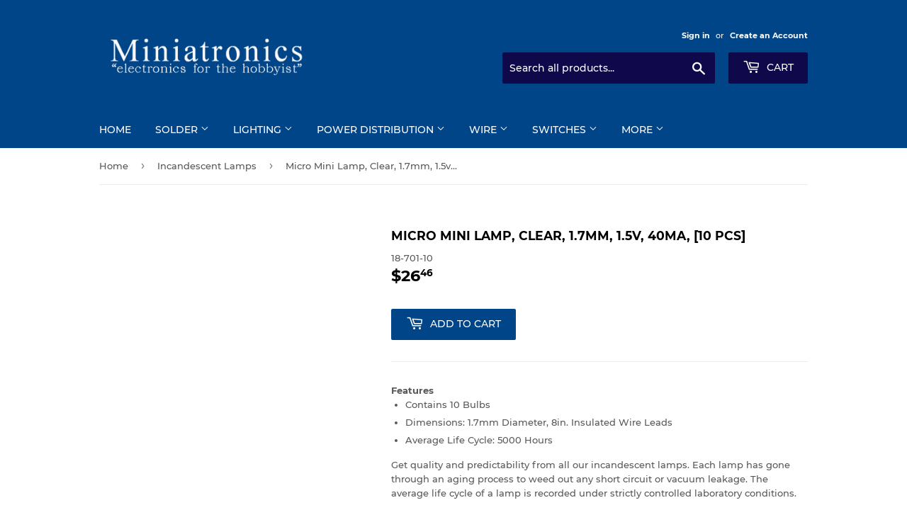

--- FILE ---
content_type: text/html; charset=utf-8
request_url: https://miniatronics.com/collections/incandescent-lamps/products/micro-mini-lamp-clear-1-7mm-1-5v-40ma-10-pcs
body_size: 18292
content:
<!doctype html>
<!--[if lt IE 7]><html class="no-js lt-ie9 lt-ie8 lt-ie7" lang="en"> <![endif]-->
<!--[if IE 7]><html class="no-js lt-ie9 lt-ie8" lang="en"> <![endif]-->
<!--[if IE 8]><html class="no-js lt-ie9" lang="en"> <![endif]-->
<!--[if IE 9 ]><html class="ie9 no-js"> <![endif]-->
<!--[if (gt IE 9)|!(IE)]><!--> <html class="no-touch no-js"> <!--<![endif]-->
<head>
  <script>(function(H){H.className=H.className.replace(/\bno-js\b/,'js')})(document.documentElement)</script>
  <!-- Basic page needs ================================================== -->
  <meta charset="utf-8">
  <meta http-equiv="X-UA-Compatible" content="IE=edge,chrome=1">

  
  <link rel="shortcut icon" href="//miniatronics.com/cdn/shop/files/genicon2_32x32.png?v=1613680579" type="image/png" />
  

  <!-- Title and description ================================================== -->
  

 <!-- SEO Manager 6.1.6 -->
<meta name='seomanager' content='6.1' />
<title>Micro Mini Lamp, Clear, 1.7mm, 1.5v, 40mA, [10 pcs]</title>
<meta name='description' content='Features Contains 10 Bulbs Dimensions: 1.7mm Diameter, 8in. Insulated Wire Leads Average Life Cycle: 5000 Hours Get quality and predictability from all our incandescent lamps. Each lamp has gone through an aging process to weed out any short circuit or vacuum leakage. The average life cycle of a lamp is recorded under ' /> 
<meta name="robots" content="index"> 
<meta name="robots" content="follow">
<meta name="google-site-verification" content="WjBsmZvGC7NKKj9aB6B4KAkjlWnThLkmzPcLJGwfemY" />

<script type="application/ld+json">
 {
 "@context": "https://schema.org",
 "@id": "https:\/\/miniatronics.com\/products\/micro-mini-lamp-clear-1-7mm-1-5v-40ma-10-pcs",
 "@type": "Product","sku": "18-701-10","mpn": "18-701-10","brand": {
 "@type": "Brand",
 "name": "Miniatronics"
 },
 "description": " Features  Contains 10 Bulbs Dimensions: 1.7mm Diameter, 8in. Insulated Wire Leads  Average Life Cycle: 5000 Hours    Get quality and predictability from all our incandescent lamps. Each lamp has gone through an aging process to weed out any short circuit or vacuum leakage. The average life cycle of a lamp is recorded under strictly controlled laboratory conditions.",
 "url": "https:\/\/miniatronics.com\/products\/micro-mini-lamp-clear-1-7mm-1-5v-40ma-10-pcs",
 "name": "Micro Mini Lamp, Clear, 1.7mm, 1.5v, 40mA, [10 pcs]","offers": [{
 "@type": "Offer","availability": "https://schema.org/InStock",
 "priceCurrency": "USD",
 "price": "26.46",
 "priceValidUntil": "2027-01-18",
 "itemCondition": "https://schema.org/NewCondition",
 "url": "https:\/\/miniatronics.com\/products\/micro-mini-lamp-clear-1-7mm-1-5v-40ma-10-pcs\/products\/micro-mini-lamp-clear-1-7mm-1-5v-40ma-10-pcs?variant=20655040233583",
 "image": "https://miniatronics.com/cdn/shopifycloud/storefront/assets/no-image-2048-a2addb12.gif",
 "mpn": "18-701-10","sku": "18-701-10",
"seller": {
 "@type": "Organization",
 "name": "Miniatronics"
 }
 }]}
 </script>
<!-- end: SEO Manager 6.1.6 -->

  <!-- Product meta ================================================== -->
  <!-- /snippets/social-meta-tags.liquid -->




<meta property="og:site_name" content="Miniatronics">
<meta property="og:url" content="https://miniatronics.com/products/micro-mini-lamp-clear-1-7mm-1-5v-40ma-10-pcs">
<meta property="og:title" content="Micro Mini Lamp, Clear, 1.7mm, 1.5v, 40mA, [10 pcs]">
<meta property="og:type" content="product">
<meta property="og:description" content="Features Contains 10 Bulbs Dimensions: 1.7mm Diameter, 8in. Insulated Wire Leads Average Life Cycle: 5000 Hours Get quality and predictability from all our incandescent lamps. Each lamp has gone through an aging process to weed out any short circuit or vacuum leakage. The average life cycle of a lamp is recorded under ">

  <meta property="og:price:amount" content="26.46">
  <meta property="og:price:currency" content="USD">





<meta name="twitter:card" content="summary_large_image">
<meta name="twitter:title" content="Micro Mini Lamp, Clear, 1.7mm, 1.5v, 40mA, [10 pcs]">
<meta name="twitter:description" content="Features Contains 10 Bulbs Dimensions: 1.7mm Diameter, 8in. Insulated Wire Leads Average Life Cycle: 5000 Hours Get quality and predictability from all our incandescent lamps. Each lamp has gone through an aging process to weed out any short circuit or vacuum leakage. The average life cycle of a lamp is recorded under ">


  <!-- Helpers ================================================== -->
  <link rel="canonical" href="https://miniatronics.com/products/micro-mini-lamp-clear-1-7mm-1-5v-40ma-10-pcs">
  <meta name="viewport" content="width=device-width,initial-scale=1">

  <!-- CSS ================================================== -->
  <link href="//miniatronics.com/cdn/shop/t/4/assets/theme.scss.css?v=121744930040884585991674764851" rel="stylesheet" type="text/css" media="all" />

  <!-- Header hook for plugins ================================================== -->
  <script>window.performance && window.performance.mark && window.performance.mark('shopify.content_for_header.start');</script><meta id="shopify-digital-wallet" name="shopify-digital-wallet" content="/2974941295/digital_wallets/dialog">
<meta name="shopify-checkout-api-token" content="e647d55dad165c0c898185dc27a6da46">
<link rel="alternate" hreflang="x-default" href="https://miniatronics.com/products/micro-mini-lamp-clear-1-7mm-1-5v-40ma-10-pcs">
<link rel="alternate" hreflang="en" href="https://miniatronics.com/products/micro-mini-lamp-clear-1-7mm-1-5v-40ma-10-pcs">
<link rel="alternate" hreflang="en-CA" href="https://miniatronics.com/en-ca/products/micro-mini-lamp-clear-1-7mm-1-5v-40ma-10-pcs">
<link rel="alternate" type="application/json+oembed" href="https://miniatronics.com/products/micro-mini-lamp-clear-1-7mm-1-5v-40ma-10-pcs.oembed">
<script async="async" src="/checkouts/internal/preloads.js?locale=en-US"></script>
<link rel="preconnect" href="https://shop.app" crossorigin="anonymous">
<script async="async" src="https://shop.app/checkouts/internal/preloads.js?locale=en-US&shop_id=2974941295" crossorigin="anonymous"></script>
<script id="apple-pay-shop-capabilities" type="application/json">{"shopId":2974941295,"countryCode":"US","currencyCode":"USD","merchantCapabilities":["supports3DS"],"merchantId":"gid:\/\/shopify\/Shop\/2974941295","merchantName":"Miniatronics","requiredBillingContactFields":["postalAddress","email","phone"],"requiredShippingContactFields":["postalAddress","email","phone"],"shippingType":"shipping","supportedNetworks":["visa","masterCard","amex","discover","elo","jcb"],"total":{"type":"pending","label":"Miniatronics","amount":"1.00"},"shopifyPaymentsEnabled":true,"supportsSubscriptions":true}</script>
<script id="shopify-features" type="application/json">{"accessToken":"e647d55dad165c0c898185dc27a6da46","betas":["rich-media-storefront-analytics"],"domain":"miniatronics.com","predictiveSearch":true,"shopId":2974941295,"locale":"en"}</script>
<script>var Shopify = Shopify || {};
Shopify.shop = "miniatronics.myshopify.com";
Shopify.locale = "en";
Shopify.currency = {"active":"USD","rate":"1.0"};
Shopify.country = "US";
Shopify.theme = {"name":"Supply","id":36758093935,"schema_name":"Supply","schema_version":"7.1.0","theme_store_id":679,"role":"main"};
Shopify.theme.handle = "null";
Shopify.theme.style = {"id":null,"handle":null};
Shopify.cdnHost = "miniatronics.com/cdn";
Shopify.routes = Shopify.routes || {};
Shopify.routes.root = "/";</script>
<script type="module">!function(o){(o.Shopify=o.Shopify||{}).modules=!0}(window);</script>
<script>!function(o){function n(){var o=[];function n(){o.push(Array.prototype.slice.apply(arguments))}return n.q=o,n}var t=o.Shopify=o.Shopify||{};t.loadFeatures=n(),t.autoloadFeatures=n()}(window);</script>
<script>
  window.ShopifyPay = window.ShopifyPay || {};
  window.ShopifyPay.apiHost = "shop.app\/pay";
  window.ShopifyPay.redirectState = null;
</script>
<script id="shop-js-analytics" type="application/json">{"pageType":"product"}</script>
<script defer="defer" async type="module" src="//miniatronics.com/cdn/shopifycloud/shop-js/modules/v2/client.init-shop-cart-sync_C5BV16lS.en.esm.js"></script>
<script defer="defer" async type="module" src="//miniatronics.com/cdn/shopifycloud/shop-js/modules/v2/chunk.common_CygWptCX.esm.js"></script>
<script type="module">
  await import("//miniatronics.com/cdn/shopifycloud/shop-js/modules/v2/client.init-shop-cart-sync_C5BV16lS.en.esm.js");
await import("//miniatronics.com/cdn/shopifycloud/shop-js/modules/v2/chunk.common_CygWptCX.esm.js");

  window.Shopify.SignInWithShop?.initShopCartSync?.({"fedCMEnabled":true,"windoidEnabled":true});

</script>
<script>
  window.Shopify = window.Shopify || {};
  if (!window.Shopify.featureAssets) window.Shopify.featureAssets = {};
  window.Shopify.featureAssets['shop-js'] = {"shop-cart-sync":["modules/v2/client.shop-cart-sync_ZFArdW7E.en.esm.js","modules/v2/chunk.common_CygWptCX.esm.js"],"init-fed-cm":["modules/v2/client.init-fed-cm_CmiC4vf6.en.esm.js","modules/v2/chunk.common_CygWptCX.esm.js"],"shop-button":["modules/v2/client.shop-button_tlx5R9nI.en.esm.js","modules/v2/chunk.common_CygWptCX.esm.js"],"shop-cash-offers":["modules/v2/client.shop-cash-offers_DOA2yAJr.en.esm.js","modules/v2/chunk.common_CygWptCX.esm.js","modules/v2/chunk.modal_D71HUcav.esm.js"],"init-windoid":["modules/v2/client.init-windoid_sURxWdc1.en.esm.js","modules/v2/chunk.common_CygWptCX.esm.js"],"shop-toast-manager":["modules/v2/client.shop-toast-manager_ClPi3nE9.en.esm.js","modules/v2/chunk.common_CygWptCX.esm.js"],"init-shop-email-lookup-coordinator":["modules/v2/client.init-shop-email-lookup-coordinator_B8hsDcYM.en.esm.js","modules/v2/chunk.common_CygWptCX.esm.js"],"init-shop-cart-sync":["modules/v2/client.init-shop-cart-sync_C5BV16lS.en.esm.js","modules/v2/chunk.common_CygWptCX.esm.js"],"avatar":["modules/v2/client.avatar_BTnouDA3.en.esm.js"],"pay-button":["modules/v2/client.pay-button_FdsNuTd3.en.esm.js","modules/v2/chunk.common_CygWptCX.esm.js"],"init-customer-accounts":["modules/v2/client.init-customer-accounts_DxDtT_ad.en.esm.js","modules/v2/client.shop-login-button_C5VAVYt1.en.esm.js","modules/v2/chunk.common_CygWptCX.esm.js","modules/v2/chunk.modal_D71HUcav.esm.js"],"init-shop-for-new-customer-accounts":["modules/v2/client.init-shop-for-new-customer-accounts_ChsxoAhi.en.esm.js","modules/v2/client.shop-login-button_C5VAVYt1.en.esm.js","modules/v2/chunk.common_CygWptCX.esm.js","modules/v2/chunk.modal_D71HUcav.esm.js"],"shop-login-button":["modules/v2/client.shop-login-button_C5VAVYt1.en.esm.js","modules/v2/chunk.common_CygWptCX.esm.js","modules/v2/chunk.modal_D71HUcav.esm.js"],"init-customer-accounts-sign-up":["modules/v2/client.init-customer-accounts-sign-up_CPSyQ0Tj.en.esm.js","modules/v2/client.shop-login-button_C5VAVYt1.en.esm.js","modules/v2/chunk.common_CygWptCX.esm.js","modules/v2/chunk.modal_D71HUcav.esm.js"],"shop-follow-button":["modules/v2/client.shop-follow-button_Cva4Ekp9.en.esm.js","modules/v2/chunk.common_CygWptCX.esm.js","modules/v2/chunk.modal_D71HUcav.esm.js"],"checkout-modal":["modules/v2/client.checkout-modal_BPM8l0SH.en.esm.js","modules/v2/chunk.common_CygWptCX.esm.js","modules/v2/chunk.modal_D71HUcav.esm.js"],"lead-capture":["modules/v2/client.lead-capture_Bi8yE_yS.en.esm.js","modules/v2/chunk.common_CygWptCX.esm.js","modules/v2/chunk.modal_D71HUcav.esm.js"],"shop-login":["modules/v2/client.shop-login_D6lNrXab.en.esm.js","modules/v2/chunk.common_CygWptCX.esm.js","modules/v2/chunk.modal_D71HUcav.esm.js"],"payment-terms":["modules/v2/client.payment-terms_CZxnsJam.en.esm.js","modules/v2/chunk.common_CygWptCX.esm.js","modules/v2/chunk.modal_D71HUcav.esm.js"]};
</script>
<script>(function() {
  var isLoaded = false;
  function asyncLoad() {
    if (isLoaded) return;
    isLoaded = true;
    var urls = ["https:\/\/swymv3free-01.azureedge.net\/code\/swym-shopify.js?shop=miniatronics.myshopify.com","https:\/\/cdn.hextom.com\/js\/freeshippingbar.js?shop=miniatronics.myshopify.com"];
    for (var i = 0; i < urls.length; i++) {
      var s = document.createElement('script');
      s.type = 'text/javascript';
      s.async = true;
      s.src = urls[i];
      var x = document.getElementsByTagName('script')[0];
      x.parentNode.insertBefore(s, x);
    }
  };
  if(window.attachEvent) {
    window.attachEvent('onload', asyncLoad);
  } else {
    window.addEventListener('load', asyncLoad, false);
  }
})();</script>
<script id="__st">var __st={"a":2974941295,"offset":-18000,"reqid":"21306576-730a-445d-b5f9-bd00213e3719-1768751551","pageurl":"miniatronics.com\/collections\/incandescent-lamps\/products\/micro-mini-lamp-clear-1-7mm-1-5v-40ma-10-pcs","u":"75ebcc69b441","p":"product","rtyp":"product","rid":2208679460975};</script>
<script>window.ShopifyPaypalV4VisibilityTracking = true;</script>
<script id="captcha-bootstrap">!function(){'use strict';const t='contact',e='account',n='new_comment',o=[[t,t],['blogs',n],['comments',n],[t,'customer']],c=[[e,'customer_login'],[e,'guest_login'],[e,'recover_customer_password'],[e,'create_customer']],r=t=>t.map((([t,e])=>`form[action*='/${t}']:not([data-nocaptcha='true']) input[name='form_type'][value='${e}']`)).join(','),a=t=>()=>t?[...document.querySelectorAll(t)].map((t=>t.form)):[];function s(){const t=[...o],e=r(t);return a(e)}const i='password',u='form_key',d=['recaptcha-v3-token','g-recaptcha-response','h-captcha-response',i],f=()=>{try{return window.sessionStorage}catch{return}},m='__shopify_v',_=t=>t.elements[u];function p(t,e,n=!1){try{const o=window.sessionStorage,c=JSON.parse(o.getItem(e)),{data:r}=function(t){const{data:e,action:n}=t;return t[m]||n?{data:e,action:n}:{data:t,action:n}}(c);for(const[e,n]of Object.entries(r))t.elements[e]&&(t.elements[e].value=n);n&&o.removeItem(e)}catch(o){console.error('form repopulation failed',{error:o})}}const l='form_type',E='cptcha';function T(t){t.dataset[E]=!0}const w=window,h=w.document,L='Shopify',v='ce_forms',y='captcha';let A=!1;((t,e)=>{const n=(g='f06e6c50-85a8-45c8-87d0-21a2b65856fe',I='https://cdn.shopify.com/shopifycloud/storefront-forms-hcaptcha/ce_storefront_forms_captcha_hcaptcha.v1.5.2.iife.js',D={infoText:'Protected by hCaptcha',privacyText:'Privacy',termsText:'Terms'},(t,e,n)=>{const o=w[L][v],c=o.bindForm;if(c)return c(t,g,e,D).then(n);var r;o.q.push([[t,g,e,D],n]),r=I,A||(h.body.append(Object.assign(h.createElement('script'),{id:'captcha-provider',async:!0,src:r})),A=!0)});var g,I,D;w[L]=w[L]||{},w[L][v]=w[L][v]||{},w[L][v].q=[],w[L][y]=w[L][y]||{},w[L][y].protect=function(t,e){n(t,void 0,e),T(t)},Object.freeze(w[L][y]),function(t,e,n,w,h,L){const[v,y,A,g]=function(t,e,n){const i=e?o:[],u=t?c:[],d=[...i,...u],f=r(d),m=r(i),_=r(d.filter((([t,e])=>n.includes(e))));return[a(f),a(m),a(_),s()]}(w,h,L),I=t=>{const e=t.target;return e instanceof HTMLFormElement?e:e&&e.form},D=t=>v().includes(t);t.addEventListener('submit',(t=>{const e=I(t);if(!e)return;const n=D(e)&&!e.dataset.hcaptchaBound&&!e.dataset.recaptchaBound,o=_(e),c=g().includes(e)&&(!o||!o.value);(n||c)&&t.preventDefault(),c&&!n&&(function(t){try{if(!f())return;!function(t){const e=f();if(!e)return;const n=_(t);if(!n)return;const o=n.value;o&&e.removeItem(o)}(t);const e=Array.from(Array(32),(()=>Math.random().toString(36)[2])).join('');!function(t,e){_(t)||t.append(Object.assign(document.createElement('input'),{type:'hidden',name:u})),t.elements[u].value=e}(t,e),function(t,e){const n=f();if(!n)return;const o=[...t.querySelectorAll(`input[type='${i}']`)].map((({name:t})=>t)),c=[...d,...o],r={};for(const[a,s]of new FormData(t).entries())c.includes(a)||(r[a]=s);n.setItem(e,JSON.stringify({[m]:1,action:t.action,data:r}))}(t,e)}catch(e){console.error('failed to persist form',e)}}(e),e.submit())}));const S=(t,e)=>{t&&!t.dataset[E]&&(n(t,e.some((e=>e===t))),T(t))};for(const o of['focusin','change'])t.addEventListener(o,(t=>{const e=I(t);D(e)&&S(e,y())}));const B=e.get('form_key'),M=e.get(l),P=B&&M;t.addEventListener('DOMContentLoaded',(()=>{const t=y();if(P)for(const e of t)e.elements[l].value===M&&p(e,B);[...new Set([...A(),...v().filter((t=>'true'===t.dataset.shopifyCaptcha))])].forEach((e=>S(e,t)))}))}(h,new URLSearchParams(w.location.search),n,t,e,['guest_login'])})(!0,!0)}();</script>
<script integrity="sha256-4kQ18oKyAcykRKYeNunJcIwy7WH5gtpwJnB7kiuLZ1E=" data-source-attribution="shopify.loadfeatures" defer="defer" src="//miniatronics.com/cdn/shopifycloud/storefront/assets/storefront/load_feature-a0a9edcb.js" crossorigin="anonymous"></script>
<script crossorigin="anonymous" defer="defer" src="//miniatronics.com/cdn/shopifycloud/storefront/assets/shopify_pay/storefront-65b4c6d7.js?v=20250812"></script>
<script data-source-attribution="shopify.dynamic_checkout.dynamic.init">var Shopify=Shopify||{};Shopify.PaymentButton=Shopify.PaymentButton||{isStorefrontPortableWallets:!0,init:function(){window.Shopify.PaymentButton.init=function(){};var t=document.createElement("script");t.src="https://miniatronics.com/cdn/shopifycloud/portable-wallets/latest/portable-wallets.en.js",t.type="module",document.head.appendChild(t)}};
</script>
<script data-source-attribution="shopify.dynamic_checkout.buyer_consent">
  function portableWalletsHideBuyerConsent(e){var t=document.getElementById("shopify-buyer-consent"),n=document.getElementById("shopify-subscription-policy-button");t&&n&&(t.classList.add("hidden"),t.setAttribute("aria-hidden","true"),n.removeEventListener("click",e))}function portableWalletsShowBuyerConsent(e){var t=document.getElementById("shopify-buyer-consent"),n=document.getElementById("shopify-subscription-policy-button");t&&n&&(t.classList.remove("hidden"),t.removeAttribute("aria-hidden"),n.addEventListener("click",e))}window.Shopify?.PaymentButton&&(window.Shopify.PaymentButton.hideBuyerConsent=portableWalletsHideBuyerConsent,window.Shopify.PaymentButton.showBuyerConsent=portableWalletsShowBuyerConsent);
</script>
<script data-source-attribution="shopify.dynamic_checkout.cart.bootstrap">document.addEventListener("DOMContentLoaded",(function(){function t(){return document.querySelector("shopify-accelerated-checkout-cart, shopify-accelerated-checkout")}if(t())Shopify.PaymentButton.init();else{new MutationObserver((function(e,n){t()&&(Shopify.PaymentButton.init(),n.disconnect())})).observe(document.body,{childList:!0,subtree:!0})}}));
</script>
<link id="shopify-accelerated-checkout-styles" rel="stylesheet" media="screen" href="https://miniatronics.com/cdn/shopifycloud/portable-wallets/latest/accelerated-checkout-backwards-compat.css" crossorigin="anonymous">
<style id="shopify-accelerated-checkout-cart">
        #shopify-buyer-consent {
  margin-top: 1em;
  display: inline-block;
  width: 100%;
}

#shopify-buyer-consent.hidden {
  display: none;
}

#shopify-subscription-policy-button {
  background: none;
  border: none;
  padding: 0;
  text-decoration: underline;
  font-size: inherit;
  cursor: pointer;
}

#shopify-subscription-policy-button::before {
  box-shadow: none;
}

      </style>

<script>window.performance && window.performance.mark && window.performance.mark('shopify.content_for_header.end');</script>

  

<!--[if lt IE 9]>
<script src="//cdnjs.cloudflare.com/ajax/libs/html5shiv/3.7.2/html5shiv.min.js" type="text/javascript"></script>
<![endif]-->
<!--[if (lte IE 9) ]><script src="//miniatronics.com/cdn/shop/t/4/assets/match-media.min.js?v=703" type="text/javascript"></script><![endif]-->


  
  

  <script src="//miniatronics.com/cdn/shop/t/4/assets/jquery-2.2.3.min.js?v=58211863146907186831536190757" type="text/javascript"></script>

  <!--[if (gt IE 9)|!(IE)]><!--><script src="//miniatronics.com/cdn/shop/t/4/assets/lazysizes.min.js?v=8147953233334221341536190757" async="async"></script><!--<![endif]-->
  <!--[if lte IE 9]><script src="//miniatronics.com/cdn/shop/t/4/assets/lazysizes.min.js?v=8147953233334221341536190757"></script><![endif]-->

  <!--[if (gt IE 9)|!(IE)]><!--><script src="//miniatronics.com/cdn/shop/t/4/assets/vendor.js?v=139556961657742901381536190757" defer="defer"></script><!--<![endif]-->
  <!--[if lte IE 9]><script src="//miniatronics.com/cdn/shop/t/4/assets/vendor.js?v=139556961657742901381536190757"></script><![endif]-->

  <!--[if (gt IE 9)|!(IE)]><!--><script src="//miniatronics.com/cdn/shop/t/4/assets/theme.js?v=39387822412507785981536190762" defer="defer"></script><!--<![endif]-->
  <!--[if lte IE 9]><script src="//miniatronics.com/cdn/shop/t/4/assets/theme.js?v=39387822412507785981536190762"></script><![endif]-->


<link href="https://monorail-edge.shopifysvc.com" rel="dns-prefetch">
<script>(function(){if ("sendBeacon" in navigator && "performance" in window) {try {var session_token_from_headers = performance.getEntriesByType('navigation')[0].serverTiming.find(x => x.name == '_s').description;} catch {var session_token_from_headers = undefined;}var session_cookie_matches = document.cookie.match(/_shopify_s=([^;]*)/);var session_token_from_cookie = session_cookie_matches && session_cookie_matches.length === 2 ? session_cookie_matches[1] : "";var session_token = session_token_from_headers || session_token_from_cookie || "";function handle_abandonment_event(e) {var entries = performance.getEntries().filter(function(entry) {return /monorail-edge.shopifysvc.com/.test(entry.name);});if (!window.abandonment_tracked && entries.length === 0) {window.abandonment_tracked = true;var currentMs = Date.now();var navigation_start = performance.timing.navigationStart;var payload = {shop_id: 2974941295,url: window.location.href,navigation_start,duration: currentMs - navigation_start,session_token,page_type: "product"};window.navigator.sendBeacon("https://monorail-edge.shopifysvc.com/v1/produce", JSON.stringify({schema_id: "online_store_buyer_site_abandonment/1.1",payload: payload,metadata: {event_created_at_ms: currentMs,event_sent_at_ms: currentMs}}));}}window.addEventListener('pagehide', handle_abandonment_event);}}());</script>
<script id="web-pixels-manager-setup">(function e(e,d,r,n,o){if(void 0===o&&(o={}),!Boolean(null===(a=null===(i=window.Shopify)||void 0===i?void 0:i.analytics)||void 0===a?void 0:a.replayQueue)){var i,a;window.Shopify=window.Shopify||{};var t=window.Shopify;t.analytics=t.analytics||{};var s=t.analytics;s.replayQueue=[],s.publish=function(e,d,r){return s.replayQueue.push([e,d,r]),!0};try{self.performance.mark("wpm:start")}catch(e){}var l=function(){var e={modern:/Edge?\/(1{2}[4-9]|1[2-9]\d|[2-9]\d{2}|\d{4,})\.\d+(\.\d+|)|Firefox\/(1{2}[4-9]|1[2-9]\d|[2-9]\d{2}|\d{4,})\.\d+(\.\d+|)|Chrom(ium|e)\/(9{2}|\d{3,})\.\d+(\.\d+|)|(Maci|X1{2}).+ Version\/(15\.\d+|(1[6-9]|[2-9]\d|\d{3,})\.\d+)([,.]\d+|)( \(\w+\)|)( Mobile\/\w+|) Safari\/|Chrome.+OPR\/(9{2}|\d{3,})\.\d+\.\d+|(CPU[ +]OS|iPhone[ +]OS|CPU[ +]iPhone|CPU IPhone OS|CPU iPad OS)[ +]+(15[._]\d+|(1[6-9]|[2-9]\d|\d{3,})[._]\d+)([._]\d+|)|Android:?[ /-](13[3-9]|1[4-9]\d|[2-9]\d{2}|\d{4,})(\.\d+|)(\.\d+|)|Android.+Firefox\/(13[5-9]|1[4-9]\d|[2-9]\d{2}|\d{4,})\.\d+(\.\d+|)|Android.+Chrom(ium|e)\/(13[3-9]|1[4-9]\d|[2-9]\d{2}|\d{4,})\.\d+(\.\d+|)|SamsungBrowser\/([2-9]\d|\d{3,})\.\d+/,legacy:/Edge?\/(1[6-9]|[2-9]\d|\d{3,})\.\d+(\.\d+|)|Firefox\/(5[4-9]|[6-9]\d|\d{3,})\.\d+(\.\d+|)|Chrom(ium|e)\/(5[1-9]|[6-9]\d|\d{3,})\.\d+(\.\d+|)([\d.]+$|.*Safari\/(?![\d.]+ Edge\/[\d.]+$))|(Maci|X1{2}).+ Version\/(10\.\d+|(1[1-9]|[2-9]\d|\d{3,})\.\d+)([,.]\d+|)( \(\w+\)|)( Mobile\/\w+|) Safari\/|Chrome.+OPR\/(3[89]|[4-9]\d|\d{3,})\.\d+\.\d+|(CPU[ +]OS|iPhone[ +]OS|CPU[ +]iPhone|CPU IPhone OS|CPU iPad OS)[ +]+(10[._]\d+|(1[1-9]|[2-9]\d|\d{3,})[._]\d+)([._]\d+|)|Android:?[ /-](13[3-9]|1[4-9]\d|[2-9]\d{2}|\d{4,})(\.\d+|)(\.\d+|)|Mobile Safari.+OPR\/([89]\d|\d{3,})\.\d+\.\d+|Android.+Firefox\/(13[5-9]|1[4-9]\d|[2-9]\d{2}|\d{4,})\.\d+(\.\d+|)|Android.+Chrom(ium|e)\/(13[3-9]|1[4-9]\d|[2-9]\d{2}|\d{4,})\.\d+(\.\d+|)|Android.+(UC? ?Browser|UCWEB|U3)[ /]?(15\.([5-9]|\d{2,})|(1[6-9]|[2-9]\d|\d{3,})\.\d+)\.\d+|SamsungBrowser\/(5\.\d+|([6-9]|\d{2,})\.\d+)|Android.+MQ{2}Browser\/(14(\.(9|\d{2,})|)|(1[5-9]|[2-9]\d|\d{3,})(\.\d+|))(\.\d+|)|K[Aa][Ii]OS\/(3\.\d+|([4-9]|\d{2,})\.\d+)(\.\d+|)/},d=e.modern,r=e.legacy,n=navigator.userAgent;return n.match(d)?"modern":n.match(r)?"legacy":"unknown"}(),u="modern"===l?"modern":"legacy",c=(null!=n?n:{modern:"",legacy:""})[u],f=function(e){return[e.baseUrl,"/wpm","/b",e.hashVersion,"modern"===e.buildTarget?"m":"l",".js"].join("")}({baseUrl:d,hashVersion:r,buildTarget:u}),m=function(e){var d=e.version,r=e.bundleTarget,n=e.surface,o=e.pageUrl,i=e.monorailEndpoint;return{emit:function(e){var a=e.status,t=e.errorMsg,s=(new Date).getTime(),l=JSON.stringify({metadata:{event_sent_at_ms:s},events:[{schema_id:"web_pixels_manager_load/3.1",payload:{version:d,bundle_target:r,page_url:o,status:a,surface:n,error_msg:t},metadata:{event_created_at_ms:s}}]});if(!i)return console&&console.warn&&console.warn("[Web Pixels Manager] No Monorail endpoint provided, skipping logging."),!1;try{return self.navigator.sendBeacon.bind(self.navigator)(i,l)}catch(e){}var u=new XMLHttpRequest;try{return u.open("POST",i,!0),u.setRequestHeader("Content-Type","text/plain"),u.send(l),!0}catch(e){return console&&console.warn&&console.warn("[Web Pixels Manager] Got an unhandled error while logging to Monorail."),!1}}}}({version:r,bundleTarget:l,surface:e.surface,pageUrl:self.location.href,monorailEndpoint:e.monorailEndpoint});try{o.browserTarget=l,function(e){var d=e.src,r=e.async,n=void 0===r||r,o=e.onload,i=e.onerror,a=e.sri,t=e.scriptDataAttributes,s=void 0===t?{}:t,l=document.createElement("script"),u=document.querySelector("head"),c=document.querySelector("body");if(l.async=n,l.src=d,a&&(l.integrity=a,l.crossOrigin="anonymous"),s)for(var f in s)if(Object.prototype.hasOwnProperty.call(s,f))try{l.dataset[f]=s[f]}catch(e){}if(o&&l.addEventListener("load",o),i&&l.addEventListener("error",i),u)u.appendChild(l);else{if(!c)throw new Error("Did not find a head or body element to append the script");c.appendChild(l)}}({src:f,async:!0,onload:function(){if(!function(){var e,d;return Boolean(null===(d=null===(e=window.Shopify)||void 0===e?void 0:e.analytics)||void 0===d?void 0:d.initialized)}()){var d=window.webPixelsManager.init(e)||void 0;if(d){var r=window.Shopify.analytics;r.replayQueue.forEach((function(e){var r=e[0],n=e[1],o=e[2];d.publishCustomEvent(r,n,o)})),r.replayQueue=[],r.publish=d.publishCustomEvent,r.visitor=d.visitor,r.initialized=!0}}},onerror:function(){return m.emit({status:"failed",errorMsg:"".concat(f," has failed to load")})},sri:function(e){var d=/^sha384-[A-Za-z0-9+/=]+$/;return"string"==typeof e&&d.test(e)}(c)?c:"",scriptDataAttributes:o}),m.emit({status:"loading"})}catch(e){m.emit({status:"failed",errorMsg:(null==e?void 0:e.message)||"Unknown error"})}}})({shopId: 2974941295,storefrontBaseUrl: "https://miniatronics.com",extensionsBaseUrl: "https://extensions.shopifycdn.com/cdn/shopifycloud/web-pixels-manager",monorailEndpoint: "https://monorail-edge.shopifysvc.com/unstable/produce_batch",surface: "storefront-renderer",enabledBetaFlags: ["2dca8a86"],webPixelsConfigList: [{"id":"102629525","eventPayloadVersion":"v1","runtimeContext":"LAX","scriptVersion":"1","type":"CUSTOM","privacyPurposes":["ANALYTICS"],"name":"Google Analytics tag (migrated)"},{"id":"shopify-app-pixel","configuration":"{}","eventPayloadVersion":"v1","runtimeContext":"STRICT","scriptVersion":"0450","apiClientId":"shopify-pixel","type":"APP","privacyPurposes":["ANALYTICS","MARKETING"]},{"id":"shopify-custom-pixel","eventPayloadVersion":"v1","runtimeContext":"LAX","scriptVersion":"0450","apiClientId":"shopify-pixel","type":"CUSTOM","privacyPurposes":["ANALYTICS","MARKETING"]}],isMerchantRequest: false,initData: {"shop":{"name":"Miniatronics","paymentSettings":{"currencyCode":"USD"},"myshopifyDomain":"miniatronics.myshopify.com","countryCode":"US","storefrontUrl":"https:\/\/miniatronics.com"},"customer":null,"cart":null,"checkout":null,"productVariants":[{"price":{"amount":26.46,"currencyCode":"USD"},"product":{"title":"Micro Mini Lamp, Clear, 1.7mm, 1.5v, 40mA, [10 pcs]","vendor":"Miniatronics","id":"2208679460975","untranslatedTitle":"Micro Mini Lamp, Clear, 1.7mm, 1.5v, 40mA, [10 pcs]","url":"\/products\/micro-mini-lamp-clear-1-7mm-1-5v-40ma-10-pcs","type":"Incandescent Lamps"},"id":"20655040233583","image":null,"sku":"18-701-10","title":"Default Title","untranslatedTitle":"Default Title"}],"purchasingCompany":null},},"https://miniatronics.com/cdn","fcfee988w5aeb613cpc8e4bc33m6693e112",{"modern":"","legacy":""},{"shopId":"2974941295","storefrontBaseUrl":"https:\/\/miniatronics.com","extensionBaseUrl":"https:\/\/extensions.shopifycdn.com\/cdn\/shopifycloud\/web-pixels-manager","surface":"storefront-renderer","enabledBetaFlags":"[\"2dca8a86\"]","isMerchantRequest":"false","hashVersion":"fcfee988w5aeb613cpc8e4bc33m6693e112","publish":"custom","events":"[[\"page_viewed\",{}],[\"product_viewed\",{\"productVariant\":{\"price\":{\"amount\":26.46,\"currencyCode\":\"USD\"},\"product\":{\"title\":\"Micro Mini Lamp, Clear, 1.7mm, 1.5v, 40mA, [10 pcs]\",\"vendor\":\"Miniatronics\",\"id\":\"2208679460975\",\"untranslatedTitle\":\"Micro Mini Lamp, Clear, 1.7mm, 1.5v, 40mA, [10 pcs]\",\"url\":\"\/products\/micro-mini-lamp-clear-1-7mm-1-5v-40ma-10-pcs\",\"type\":\"Incandescent Lamps\"},\"id\":\"20655040233583\",\"image\":null,\"sku\":\"18-701-10\",\"title\":\"Default Title\",\"untranslatedTitle\":\"Default Title\"}}]]"});</script><script>
  window.ShopifyAnalytics = window.ShopifyAnalytics || {};
  window.ShopifyAnalytics.meta = window.ShopifyAnalytics.meta || {};
  window.ShopifyAnalytics.meta.currency = 'USD';
  var meta = {"product":{"id":2208679460975,"gid":"gid:\/\/shopify\/Product\/2208679460975","vendor":"Miniatronics","type":"Incandescent Lamps","handle":"micro-mini-lamp-clear-1-7mm-1-5v-40ma-10-pcs","variants":[{"id":20655040233583,"price":2646,"name":"Micro Mini Lamp, Clear, 1.7mm, 1.5v, 40mA, [10 pcs]","public_title":null,"sku":"18-701-10"}],"remote":false},"page":{"pageType":"product","resourceType":"product","resourceId":2208679460975,"requestId":"21306576-730a-445d-b5f9-bd00213e3719-1768751551"}};
  for (var attr in meta) {
    window.ShopifyAnalytics.meta[attr] = meta[attr];
  }
</script>
<script class="analytics">
  (function () {
    var customDocumentWrite = function(content) {
      var jquery = null;

      if (window.jQuery) {
        jquery = window.jQuery;
      } else if (window.Checkout && window.Checkout.$) {
        jquery = window.Checkout.$;
      }

      if (jquery) {
        jquery('body').append(content);
      }
    };

    var hasLoggedConversion = function(token) {
      if (token) {
        return document.cookie.indexOf('loggedConversion=' + token) !== -1;
      }
      return false;
    }

    var setCookieIfConversion = function(token) {
      if (token) {
        var twoMonthsFromNow = new Date(Date.now());
        twoMonthsFromNow.setMonth(twoMonthsFromNow.getMonth() + 2);

        document.cookie = 'loggedConversion=' + token + '; expires=' + twoMonthsFromNow;
      }
    }

    var trekkie = window.ShopifyAnalytics.lib = window.trekkie = window.trekkie || [];
    if (trekkie.integrations) {
      return;
    }
    trekkie.methods = [
      'identify',
      'page',
      'ready',
      'track',
      'trackForm',
      'trackLink'
    ];
    trekkie.factory = function(method) {
      return function() {
        var args = Array.prototype.slice.call(arguments);
        args.unshift(method);
        trekkie.push(args);
        return trekkie;
      };
    };
    for (var i = 0; i < trekkie.methods.length; i++) {
      var key = trekkie.methods[i];
      trekkie[key] = trekkie.factory(key);
    }
    trekkie.load = function(config) {
      trekkie.config = config || {};
      trekkie.config.initialDocumentCookie = document.cookie;
      var first = document.getElementsByTagName('script')[0];
      var script = document.createElement('script');
      script.type = 'text/javascript';
      script.onerror = function(e) {
        var scriptFallback = document.createElement('script');
        scriptFallback.type = 'text/javascript';
        scriptFallback.onerror = function(error) {
                var Monorail = {
      produce: function produce(monorailDomain, schemaId, payload) {
        var currentMs = new Date().getTime();
        var event = {
          schema_id: schemaId,
          payload: payload,
          metadata: {
            event_created_at_ms: currentMs,
            event_sent_at_ms: currentMs
          }
        };
        return Monorail.sendRequest("https://" + monorailDomain + "/v1/produce", JSON.stringify(event));
      },
      sendRequest: function sendRequest(endpointUrl, payload) {
        // Try the sendBeacon API
        if (window && window.navigator && typeof window.navigator.sendBeacon === 'function' && typeof window.Blob === 'function' && !Monorail.isIos12()) {
          var blobData = new window.Blob([payload], {
            type: 'text/plain'
          });

          if (window.navigator.sendBeacon(endpointUrl, blobData)) {
            return true;
          } // sendBeacon was not successful

        } // XHR beacon

        var xhr = new XMLHttpRequest();

        try {
          xhr.open('POST', endpointUrl);
          xhr.setRequestHeader('Content-Type', 'text/plain');
          xhr.send(payload);
        } catch (e) {
          console.log(e);
        }

        return false;
      },
      isIos12: function isIos12() {
        return window.navigator.userAgent.lastIndexOf('iPhone; CPU iPhone OS 12_') !== -1 || window.navigator.userAgent.lastIndexOf('iPad; CPU OS 12_') !== -1;
      }
    };
    Monorail.produce('monorail-edge.shopifysvc.com',
      'trekkie_storefront_load_errors/1.1',
      {shop_id: 2974941295,
      theme_id: 36758093935,
      app_name: "storefront",
      context_url: window.location.href,
      source_url: "//miniatronics.com/cdn/s/trekkie.storefront.cd680fe47e6c39ca5d5df5f0a32d569bc48c0f27.min.js"});

        };
        scriptFallback.async = true;
        scriptFallback.src = '//miniatronics.com/cdn/s/trekkie.storefront.cd680fe47e6c39ca5d5df5f0a32d569bc48c0f27.min.js';
        first.parentNode.insertBefore(scriptFallback, first);
      };
      script.async = true;
      script.src = '//miniatronics.com/cdn/s/trekkie.storefront.cd680fe47e6c39ca5d5df5f0a32d569bc48c0f27.min.js';
      first.parentNode.insertBefore(script, first);
    };
    trekkie.load(
      {"Trekkie":{"appName":"storefront","development":false,"defaultAttributes":{"shopId":2974941295,"isMerchantRequest":null,"themeId":36758093935,"themeCityHash":"12391780287325595673","contentLanguage":"en","currency":"USD","eventMetadataId":"d6010d3d-aa7a-4721-95e4-76eb4c9f8ed0"},"isServerSideCookieWritingEnabled":true,"monorailRegion":"shop_domain","enabledBetaFlags":["65f19447"]},"Session Attribution":{},"S2S":{"facebookCapiEnabled":false,"source":"trekkie-storefront-renderer","apiClientId":580111}}
    );

    var loaded = false;
    trekkie.ready(function() {
      if (loaded) return;
      loaded = true;

      window.ShopifyAnalytics.lib = window.trekkie;

      var originalDocumentWrite = document.write;
      document.write = customDocumentWrite;
      try { window.ShopifyAnalytics.merchantGoogleAnalytics.call(this); } catch(error) {};
      document.write = originalDocumentWrite;

      window.ShopifyAnalytics.lib.page(null,{"pageType":"product","resourceType":"product","resourceId":2208679460975,"requestId":"21306576-730a-445d-b5f9-bd00213e3719-1768751551","shopifyEmitted":true});

      var match = window.location.pathname.match(/checkouts\/(.+)\/(thank_you|post_purchase)/)
      var token = match? match[1]: undefined;
      if (!hasLoggedConversion(token)) {
        setCookieIfConversion(token);
        window.ShopifyAnalytics.lib.track("Viewed Product",{"currency":"USD","variantId":20655040233583,"productId":2208679460975,"productGid":"gid:\/\/shopify\/Product\/2208679460975","name":"Micro Mini Lamp, Clear, 1.7mm, 1.5v, 40mA, [10 pcs]","price":"26.46","sku":"18-701-10","brand":"Miniatronics","variant":null,"category":"Incandescent Lamps","nonInteraction":true,"remote":false},undefined,undefined,{"shopifyEmitted":true});
      window.ShopifyAnalytics.lib.track("monorail:\/\/trekkie_storefront_viewed_product\/1.1",{"currency":"USD","variantId":20655040233583,"productId":2208679460975,"productGid":"gid:\/\/shopify\/Product\/2208679460975","name":"Micro Mini Lamp, Clear, 1.7mm, 1.5v, 40mA, [10 pcs]","price":"26.46","sku":"18-701-10","brand":"Miniatronics","variant":null,"category":"Incandescent Lamps","nonInteraction":true,"remote":false,"referer":"https:\/\/miniatronics.com\/collections\/incandescent-lamps\/products\/micro-mini-lamp-clear-1-7mm-1-5v-40ma-10-pcs"});
      }
    });


        var eventsListenerScript = document.createElement('script');
        eventsListenerScript.async = true;
        eventsListenerScript.src = "//miniatronics.com/cdn/shopifycloud/storefront/assets/shop_events_listener-3da45d37.js";
        document.getElementsByTagName('head')[0].appendChild(eventsListenerScript);

})();</script>
  <script>
  if (!window.ga || (window.ga && typeof window.ga !== 'function')) {
    window.ga = function ga() {
      (window.ga.q = window.ga.q || []).push(arguments);
      if (window.Shopify && window.Shopify.analytics && typeof window.Shopify.analytics.publish === 'function') {
        window.Shopify.analytics.publish("ga_stub_called", {}, {sendTo: "google_osp_migration"});
      }
      console.error("Shopify's Google Analytics stub called with:", Array.from(arguments), "\nSee https://help.shopify.com/manual/promoting-marketing/pixels/pixel-migration#google for more information.");
    };
    if (window.Shopify && window.Shopify.analytics && typeof window.Shopify.analytics.publish === 'function') {
      window.Shopify.analytics.publish("ga_stub_initialized", {}, {sendTo: "google_osp_migration"});
    }
  }
</script>
<script
  defer
  src="https://miniatronics.com/cdn/shopifycloud/perf-kit/shopify-perf-kit-3.0.4.min.js"
  data-application="storefront-renderer"
  data-shop-id="2974941295"
  data-render-region="gcp-us-central1"
  data-page-type="product"
  data-theme-instance-id="36758093935"
  data-theme-name="Supply"
  data-theme-version="7.1.0"
  data-monorail-region="shop_domain"
  data-resource-timing-sampling-rate="10"
  data-shs="true"
  data-shs-beacon="true"
  data-shs-export-with-fetch="true"
  data-shs-logs-sample-rate="1"
  data-shs-beacon-endpoint="https://miniatronics.com/api/collect"
></script>
</head>

<body id="micro-mini-lamp-clear-1-7mm-1-5v-40ma-10-pcs" class="template-product" >

  <div id="shopify-section-header" class="shopify-section header-section"><header class="site-header" role="banner" data-section-id="header" data-section-type="header-section">
  <div class="wrapper">

    <div class="grid--full">
      <div class="grid-item large--one-half">
        
          <div class="h1 header-logo" itemscope itemtype="http://schema.org/Organization">
        
          
          

          <a href="/" itemprop="url">
            <div class="lazyload__image-wrapper no-js header-logo__image" style="max-width:305px;">
              <div style="padding-top:21.936758893280636%;">
                <img class="lazyload js"
                  data-src="//miniatronics.com/cdn/shop/files/mini_logo_7b6ca733-d5dd-4f19-8e86-c5b87ace2e15_{width}x.png?v=1613679204"
                  data-widths="[180, 360, 540, 720, 900, 1080, 1296, 1512, 1728, 2048]"
                  data-aspectratio="4.558558558558558"
                  data-sizes="auto"
                  alt="Miniatronics"
                  style="width:305px;">
              </div>
            </div>
            <noscript>
              
              <img src="//miniatronics.com/cdn/shop/files/mini_logo_7b6ca733-d5dd-4f19-8e86-c5b87ace2e15_305x.png?v=1613679204"
                srcset="//miniatronics.com/cdn/shop/files/mini_logo_7b6ca733-d5dd-4f19-8e86-c5b87ace2e15_305x.png?v=1613679204 1x, //miniatronics.com/cdn/shop/files/mini_logo_7b6ca733-d5dd-4f19-8e86-c5b87ace2e15_305x@2x.png?v=1613679204 2x"
                alt="Miniatronics"
                itemprop="logo"
                style="max-width:305px;">
            </noscript>
          </a>
          
        
          </div>
        
      </div>

      <div class="grid-item large--one-half text-center large--text-right">
        
          <div class="site-header--text-links">
            

            
              <span class="site-header--meta-links medium-down--hide">
                
                  <a href="https://miniatronics.com/customer_authentication/redirect?locale=en&amp;region_country=US" id="customer_login_link">Sign in</a>
                  <span class="site-header--spacer">or</span>
                  <a href="https://shopify.com/2974941295/account?locale=en" id="customer_register_link">Create an Account</a>
                
              </span>
            
          </div>

          <br class="medium-down--hide">
        

        <form action="/search" method="get" class="search-bar" role="search">
  <input type="hidden" name="type" value="product">

  <input type="search" name="q" value="" placeholder="Search all products..." aria-label="Search all products...">
  <button type="submit" class="search-bar--submit icon-fallback-text">
    <span class="icon icon-search" aria-hidden="true"></span>
    <span class="fallback-text">Search</span>
  </button>
</form>


        <a href="/cart" class="header-cart-btn cart-toggle">
          <span class="icon icon-cart"></span>
          Cart <span class="cart-count cart-badge--desktop hidden-count">0</span>
        </a>
      </div>
    </div>

  </div>
</header>

<div id="mobileNavBar">
  <div class="display-table-cell">
    <button class="menu-toggle mobileNavBar-link" aria-controls="navBar" aria-expanded="false"><span class="icon icon-hamburger" aria-hidden="true"></span>Menu</button>
  </div>
  <div class="display-table-cell">
    <a href="/cart" class="cart-toggle mobileNavBar-link">
      <span class="icon icon-cart"></span>
      Cart <span class="cart-count hidden-count">0</span>
    </a>
  </div>
</div>

<nav class="nav-bar" id="navBar" role="navigation">
  <div class="wrapper">
    <form action="/search" method="get" class="search-bar" role="search">
  <input type="hidden" name="type" value="product">

  <input type="search" name="q" value="" placeholder="Search all products..." aria-label="Search all products...">
  <button type="submit" class="search-bar--submit icon-fallback-text">
    <span class="icon icon-search" aria-hidden="true"></span>
    <span class="fallback-text">Search</span>
  </button>
</form>

    <ul class="mobile-nav" id="MobileNav">
  
  
    
      <li>
        <a
          href="/"
          class="mobile-nav--link"
          data-meganav-type="child"
          >
            Home
        </a>
      </li>
    
  
    
      
      <li
        class="mobile-nav--has-dropdown "
        aria-haspopup="true">
        <a
          href="/collections/solder-for-smaller-electronics"
          class="mobile-nav--link"
          data-meganav-type="parent"
          >
            Solder
        </a>
        <button class="icon icon-arrow-down mobile-nav--button"
          aria-expanded="false"
          aria-label="Solder Menu">
        </button>
        <ul
          id="MenuParent-2"
          class="mobile-nav--dropdown "
          data-meganav-dropdown>
          
            
              <li>
                <a
                  href="/collections/rosin-core-solder-60-40"
                  class="mobile-nav--link"
                  data-meganav-type="child"
                  >
                    Rosin Core 60/40
                </a>
              </li>
            
          
            
              <li>
                <a
                  href="/collections/solder-paste-flux"
                  class="mobile-nav--link"
                  data-meganav-type="child"
                  >
                    Solder Paste Flux
                </a>
              </li>
            
          
            
              <li>
                <a
                  href="/collections/solder-for-smaller-electronics"
                  class="mobile-nav--link"
                  data-meganav-type="child"
                  >
                    All Solder
                </a>
              </li>
            
          
        </ul>
      </li>
    
  
    
      
      <li
        class="mobile-nav--has-dropdown "
        aria-haspopup="true">
        <a
          href="/collections/lighting"
          class="mobile-nav--link"
          data-meganav-type="parent"
          >
            Lighting
        </a>
        <button class="icon icon-arrow-down mobile-nav--button"
          aria-expanded="false"
          aria-label="Lighting Menu">
        </button>
        <ul
          id="MenuParent-3"
          class="mobile-nav--dropdown mobile-nav--has-grandchildren"
          data-meganav-dropdown>
          
            
            
              <li
                class="mobile-nav--has-dropdown mobile-nav--has-dropdown-grandchild mobile-nav--active"
                aria-haspopup="true">
                <a
                  href="/collections/incandescent-lamps"
                  class="mobile-nav--link"
                  data-meganav-type="parent"
                  aria-current="page">
                    Incandescent Lamps
                </a>
                <button class="icon icon-arrow-down mobile-nav--button"
                  aria-expanded="false"
                  aria-label="Incandescent Lamps Menu">
                </button>
                <ul
                  id="MenuChildren-3-1"
                  class="mobile-nav--dropdown-grandchild"
                  data-meganav-dropdown>
                  
                    <li>
                      <a
                        href="/collections/clear-incandescent-lamps"
                        class="mobile-nav--link"
                        data-meganav-type="child"
                        >
                          Clear Incandescent
                        </a>
                    </li>
                  
                    <li>
                      <a
                        href="/collections/colored-incandescent-lamps"
                        class="mobile-nav--link"
                        data-meganav-type="child"
                        >
                          Colored Incandescent
                        </a>
                    </li>
                  
                    <li>
                      <a
                        href="/collections/string-of-lights-with-transformer"
                        class="mobile-nav--link"
                        data-meganav-type="child"
                        >
                          String of Lights with Transformer
                        </a>
                    </li>
                  
                    <li class="mobile-nav--active">
                      <a
                        href="/collections/incandescent-lamps"
                        class="mobile-nav--link"
                        data-meganav-type="child"
                        aria-current="page">
                          All Incandescent Lamps
                        </a>
                    </li>
                  
                </ul>
              </li>
            
          
            
            
              <li
                class="mobile-nav--has-dropdown mobile-nav--has-dropdown-grandchild "
                aria-haspopup="true">
                <a
                  href="/collections/leds"
                  class="mobile-nav--link"
                  data-meganav-type="parent"
                  >
                    LEDs
                </a>
                <button class="icon icon-arrow-down mobile-nav--button"
                  aria-expanded="false"
                  aria-label="LEDs Menu">
                </button>
                <ul
                  id="MenuChildren-3-2"
                  class="mobile-nav--dropdown-grandchild"
                  data-meganav-dropdown>
                  
                    <li>
                      <a
                        href="/collections/yeloglo-white"
                        class="mobile-nav--link"
                        data-meganav-type="child"
                        >
                          Yeloglo White
                        </a>
                    </li>
                  
                    <li>
                      <a
                        href="/collections/standard-leds"
                        class="mobile-nav--link"
                        data-meganav-type="child"
                        >
                          Standard
                        </a>
                    </li>
                  
                    <li>
                      <a
                        href="/collections/blinker-flasher-leds"
                        class="mobile-nav--link"
                        data-meganav-type="child"
                        >
                          Blinker/Flasher
                        </a>
                    </li>
                  
                    <li>
                      <a
                        href="/collections/bi-polar-leds"
                        class="mobile-nav--link"
                        data-meganav-type="child"
                        >
                          Bi-Polar
                        </a>
                    </li>
                  
                    <li>
                      <a
                        href="/collections/surface-mount-leds"
                        class="mobile-nav--link"
                        data-meganav-type="child"
                        >
                          Surface Mount
                        </a>
                    </li>
                  
                    <li>
                      <a
                        href="/collections/tower-leds"
                        class="mobile-nav--link"
                        data-meganav-type="child"
                        >
                          Tower
                        </a>
                    </li>
                  
                    <li>
                      <a
                        href="/collections/leds"
                        class="mobile-nav--link"
                        data-meganav-type="child"
                        >
                          All LEDs
                        </a>
                    </li>
                  
                </ul>
              </li>
            
          
            
            
              <li
                class="mobile-nav--has-dropdown mobile-nav--has-dropdown-grandchild "
                aria-haspopup="true">
                <a
                  href="/collections/lampshades"
                  class="mobile-nav--link"
                  data-meganav-type="parent"
                  >
                    Lampshades
                </a>
                <button class="icon icon-arrow-down mobile-nav--button"
                  aria-expanded="false"
                  aria-label="Lampshades Menu">
                </button>
                <ul
                  id="MenuChildren-3-3"
                  class="mobile-nav--dropdown-grandchild"
                  data-meganav-dropdown>
                  
                    <li>
                      <a
                        href="/collections/brass-lampshades-with-bulbs"
                        class="mobile-nav--link"
                        data-meganav-type="child"
                        >
                          Brass Lampshades with Bulbs
                        </a>
                    </li>
                  
                    <li>
                      <a
                        href="/collections/old-fashioned-green-white-lamp-shades"
                        class="mobile-nav--link"
                        data-meganav-type="child"
                        >
                          Green &amp; White Lampshades
                        </a>
                    </li>
                  
                    <li>
                      <a
                        href="/collections/lampshades"
                        class="mobile-nav--link"
                        data-meganav-type="child"
                        >
                          All Lampshades
                        </a>
                    </li>
                  
                </ul>
              </li>
            
          
            
              <li>
                <a
                  href="/collections/railyard-spotlights"
                  class="mobile-nav--link"
                  data-meganav-type="child"
                  >
                    Railyard Spotlights
                </a>
              </li>
            
          
            
              <li>
                <a
                  href="/collections/other-outdoor-lighting"
                  class="mobile-nav--link"
                  data-meganav-type="child"
                  >
                    Other Outdoor Lighting
                </a>
              </li>
            
          
            
            
              <li
                class="mobile-nav--has-dropdown mobile-nav--has-dropdown-grandchild "
                aria-haspopup="true">
                <a
                  href="/collections/special-effects"
                  class="mobile-nav--link"
                  data-meganav-type="parent"
                  >
                    Special Effects
                </a>
                <button class="icon icon-arrow-down mobile-nav--button"
                  aria-expanded="false"
                  aria-label="Special Effects Menu">
                </button>
                <ul
                  id="MenuChildren-3-6"
                  class="mobile-nav--dropdown-grandchild"
                  data-meganav-dropdown>
                  
                    <li>
                      <a
                        href="/collections/flashing-arrows-with-transformer"
                        class="mobile-nav--link"
                        data-meganav-type="child"
                        >
                          Flashing Arrows w/Transformer
                        </a>
                    </li>
                  
                    <li>
                      <a
                        href="/collections/flasher-beacons"
                        class="mobile-nav--link"
                        data-meganav-type="child"
                        >
                          Flasher/Beacons
                        </a>
                    </li>
                  
                    <li>
                      <a
                        href="/collections/interior-car-lighting"
                        class="mobile-nav--link"
                        data-meganav-type="child"
                        >
                          Interior Car Lighting
                        </a>
                    </li>
                  
                    <li>
                      <a
                        href="/collections/light-bars"
                        class="mobile-nav--link"
                        data-meganav-type="child"
                        >
                          Light Bars
                        </a>
                    </li>
                  
                    <li>
                      <a
                        href="/collections/strobe"
                        class="mobile-nav--link"
                        data-meganav-type="child"
                        >
                          Strobes
                        </a>
                    </li>
                  
                    <li>
                      <a
                        href="/collections/headlights"
                        class="mobile-nav--link"
                        data-meganav-type="child"
                        >
                          Headlights
                        </a>
                    </li>
                  
                    <li>
                      <a
                        href="/collections/flashing-arrows"
                        class="mobile-nav--link"
                        data-meganav-type="child"
                        >
                          Flashing Arrows
                        </a>
                    </li>
                  
                    <li>
                      <a
                        href="/collections/portable-arrows"
                        class="mobile-nav--link"
                        data-meganav-type="child"
                        >
                          Portable Arrows
                        </a>
                    </li>
                  
                </ul>
              </li>
            
          
            
              <li>
                <a
                  href="/collections/constant-lighting"
                  class="mobile-nav--link"
                  data-meganav-type="child"
                  >
                    Constant Lighting
                </a>
              </li>
            
          
            
              <li>
                <a
                  href="/collections/mobile-highway-signs"
                  class="mobile-nav--link"
                  data-meganav-type="child"
                  >
                    Mobile Highway Signs
                </a>
              </li>
            
          
            
              <li>
                <a
                  href="/collections/neon-like-signs"
                  class="mobile-nav--link"
                  data-meganav-type="child"
                  >
                    Neon-Like Signs
                </a>
              </li>
            
          
        </ul>
      </li>
    
  
    
      
      <li
        class="mobile-nav--has-dropdown "
        aria-haspopup="true">
        <a
          href="/collections/all-power-distribution"
          class="mobile-nav--link"
          data-meganav-type="parent"
          >
            Power Distribution
        </a>
        <button class="icon icon-arrow-down mobile-nav--button"
          aria-expanded="false"
          aria-label="Power Distribution Menu">
        </button>
        <ul
          id="MenuParent-4"
          class="mobile-nav--dropdown "
          data-meganav-dropdown>
          
            
              <li>
                <a
                  href="/collections/pre-wired-power-distribution-blocks"
                  class="mobile-nav--link"
                  data-meganav-type="child"
                  >
                    Pre-Wired Power Distribution Block
                </a>
              </li>
            
          
            
              <li>
                <a
                  href="/collections/terminal-blocks"
                  class="mobile-nav--link"
                  data-meganav-type="child"
                  >
                    Terminal Blocks
                </a>
              </li>
            
          
            
              <li>
                <a
                  href="/collections/plug-in-wall-transformers-1"
                  class="mobile-nav--link"
                  data-meganav-type="child"
                  >
                    Plug-In Wall Transformers
                </a>
              </li>
            
          
            
              <li>
                <a
                  href="/collections/all-power-distribution"
                  class="mobile-nav--link"
                  data-meganav-type="child"
                  >
                    All Power Distribution
                </a>
              </li>
            
          
        </ul>
      </li>
    
  
    
      
      <li
        class="mobile-nav--has-dropdown "
        aria-haspopup="true">
        <a
          href="/collections/wire"
          class="mobile-nav--link"
          data-meganav-type="parent"
          >
            Wire
        </a>
        <button class="icon icon-arrow-down mobile-nav--button"
          aria-expanded="false"
          aria-label="Wire Menu">
        </button>
        <ul
          id="MenuParent-5"
          class="mobile-nav--dropdown "
          data-meganav-dropdown>
          
            
              <li>
                <a
                  href="/collections/ultra-flexible-30-gauge-wire-10-feet"
                  class="mobile-nav--link"
                  data-meganav-type="child"
                  >
                    Ultra Flexible 30 Gauge (10 Feet)
                </a>
              </li>
            
          
            
              <li>
                <a
                  href="/collections/28-gauge-wire-25-feet"
                  class="mobile-nav--link"
                  data-meganav-type="child"
                  >
                    28 Gauge (25 Feet)
                </a>
              </li>
            
          
            
              <li>
                <a
                  href="/collections/22-gauge-wire-100-feet"
                  class="mobile-nav--link"
                  data-meganav-type="child"
                  >
                    22 Gauge (100 Feet)
                </a>
              </li>
            
          
            
              <li>
                <a
                  href="/collections/18-gauge-wire-100-feet"
                  class="mobile-nav--link"
                  data-meganav-type="child"
                  >
                    18 Gauge (100 Feet)
                </a>
              </li>
            
          
            
              <li>
                <a
                  href="/collections/16-gauge-wire-50-feet"
                  class="mobile-nav--link"
                  data-meganav-type="child"
                  >
                    16 Gauge (50 Feet)
                </a>
              </li>
            
          
            
              <li>
                <a
                  href="/collections/wire"
                  class="mobile-nav--link"
                  data-meganav-type="child"
                  >
                    All Wire
                </a>
              </li>
            
          
        </ul>
      </li>
    
  
    
      
      <li
        class="mobile-nav--has-dropdown "
        aria-haspopup="true">
        <a
          href="/collections/switches"
          class="mobile-nav--link"
          data-meganav-type="parent"
          >
            Switches
        </a>
        <button class="icon icon-arrow-down mobile-nav--button"
          aria-expanded="false"
          aria-label="Switches Menu">
        </button>
        <ul
          id="MenuParent-6"
          class="mobile-nav--dropdown "
          data-meganav-dropdown>
          
            
              <li>
                <a
                  href="/collections/toggle-switches"
                  class="mobile-nav--link"
                  data-meganav-type="child"
                  >
                    Toggle
                </a>
              </li>
            
          
            
              <li>
                <a
                  href="/collections/asfasd"
                  class="mobile-nav--link"
                  data-meganav-type="child"
                  >
                    Push Button
                </a>
              </li>
            
          
            
              <li>
                <a
                  href="/collections/slide-switches-1"
                  class="mobile-nav--link"
                  data-meganav-type="child"
                  >
                    Slide
                </a>
              </li>
            
          
            
              <li>
                <a
                  href="/collections/magnet-switches"
                  class="mobile-nav--link"
                  data-meganav-type="child"
                  >
                    Magnet
                </a>
              </li>
            
          
            
              <li>
                <a
                  href="/collections/flat-leaf-switches"
                  class="mobile-nav--link"
                  data-meganav-type="child"
                  >
                    Flat Leaf
                </a>
              </li>
            
          
            
              <li>
                <a
                  href="/collections/rotary-switches"
                  class="mobile-nav--link"
                  data-meganav-type="child"
                  >
                    Rotary
                </a>
              </li>
            
          
            
              <li>
                <a
                  href="/collections/other-switches"
                  class="mobile-nav--link"
                  data-meganav-type="child"
                  >
                    Other Switches
                </a>
              </li>
            
          
            
              <li>
                <a
                  href="/collections/switches"
                  class="mobile-nav--link"
                  data-meganav-type="child"
                  >
                    All Switches
                </a>
              </li>
            
          
        </ul>
      </li>
    
  
    
      
      <li
        class="mobile-nav--has-dropdown "
        aria-haspopup="true">
        <a
          href="/collections"
          class="mobile-nav--link"
          data-meganav-type="parent"
          >
            More
        </a>
        <button class="icon icon-arrow-down mobile-nav--button"
          aria-expanded="false"
          aria-label="More Menu">
        </button>
        <ul
          id="MenuParent-7"
          class="mobile-nav--dropdown "
          data-meganav-dropdown>
          
            
              <li>
                <a
                  href="/collections/micro-mini-connectors-1"
                  class="mobile-nav--link"
                  data-meganav-type="child"
                  >
                    Micro Mini Connectors
                </a>
              </li>
            
          
            
              <li>
                <a
                  href="/collections/lampshades"
                  class="mobile-nav--link"
                  data-meganav-type="child"
                  >
                    Brass Lampshades
                </a>
              </li>
            
          
            
              <li>
                <a
                  href="/collections/heat-shrink-tubing"
                  class="mobile-nav--link"
                  data-meganav-type="child"
                  >
                    Heat Shrink Tubing
                </a>
              </li>
            
          
            
              <li>
                <a
                  href="/collections/speakers"
                  class="mobile-nav--link"
                  data-meganav-type="child"
                  >
                    Speakers
                </a>
              </li>
            
          
        </ul>
      </li>
    
  

  
    
      <li class="customer-navlink large--hide"><a href="https://miniatronics.com/customer_authentication/redirect?locale=en&amp;region_country=US" id="customer_login_link">Sign in</a></li>
      <li class="customer-navlink large--hide"><a href="https://shopify.com/2974941295/account?locale=en" id="customer_register_link">Create an Account</a></li>
    
  
</ul>

    <ul class="site-nav" id="AccessibleNav">
  
  
    
      <li>
        <a
          href="/"
          class="site-nav--link"
          data-meganav-type="child"
          >
            Home
        </a>
      </li>
    
  
    
      
      <li 
        class="site-nav--has-dropdown "
        aria-haspopup="true">
        <a
          href="/collections/solder-for-smaller-electronics"
          class="site-nav--link"
          data-meganav-type="parent"
          aria-controls="MenuParent-2"
          aria-expanded="false"
          >
            Solder
            <span class="icon icon-arrow-down" aria-hidden="true"></span>
        </a>
        <ul
          id="MenuParent-2"
          class="site-nav--dropdown "
          data-meganav-dropdown>
          
            
              <li>
                <a
                  href="/collections/rosin-core-solder-60-40"
                  class="site-nav--link"
                  data-meganav-type="child"
                  
                  tabindex="-1">
                    Rosin Core 60/40
                </a>
              </li>
            
          
            
              <li>
                <a
                  href="/collections/solder-paste-flux"
                  class="site-nav--link"
                  data-meganav-type="child"
                  
                  tabindex="-1">
                    Solder Paste Flux
                </a>
              </li>
            
          
            
              <li>
                <a
                  href="/collections/solder-for-smaller-electronics"
                  class="site-nav--link"
                  data-meganav-type="child"
                  
                  tabindex="-1">
                    All Solder
                </a>
              </li>
            
          
        </ul>
      </li>
    
  
    
      
      <li 
        class="site-nav--has-dropdown "
        aria-haspopup="true">
        <a
          href="/collections/lighting"
          class="site-nav--link"
          data-meganav-type="parent"
          aria-controls="MenuParent-3"
          aria-expanded="false"
          >
            Lighting
            <span class="icon icon-arrow-down" aria-hidden="true"></span>
        </a>
        <ul
          id="MenuParent-3"
          class="site-nav--dropdown site-nav--has-grandchildren"
          data-meganav-dropdown>
          
            
            
              <li
                class="site-nav--has-dropdown site-nav--has-dropdown-grandchild site-nav--active"
                aria-haspopup="true">
                <a
                  href="/collections/incandescent-lamps"
                  class="site-nav--link"
                  aria-controls="MenuChildren-3-1"
                  data-meganav-type="parent"
                  aria-current="page"
                  tabindex="-1">
                    Incandescent Lamps
                    <span class="icon icon-arrow-down" aria-hidden="true"></span>
                </a>
                <ul
                  id="MenuChildren-3-1"
                  class="site-nav--dropdown-grandchild"
                  data-meganav-dropdown>
                  
                    <li>
                      <a 
                        href="/collections/clear-incandescent-lamps"
                        class="site-nav--link"
                        data-meganav-type="child"
                        
                        tabindex="-1">
                          Clear Incandescent
                        </a>
                    </li>
                  
                    <li>
                      <a 
                        href="/collections/colored-incandescent-lamps"
                        class="site-nav--link"
                        data-meganav-type="child"
                        
                        tabindex="-1">
                          Colored Incandescent
                        </a>
                    </li>
                  
                    <li>
                      <a 
                        href="/collections/string-of-lights-with-transformer"
                        class="site-nav--link"
                        data-meganav-type="child"
                        
                        tabindex="-1">
                          String of Lights with Transformer
                        </a>
                    </li>
                  
                    <li class="site-nav--active">
                      <a 
                        href="/collections/incandescent-lamps"
                        class="site-nav--link"
                        data-meganav-type="child"
                        aria-current="page"
                        tabindex="-1">
                          All Incandescent Lamps
                        </a>
                    </li>
                  
                </ul>
              </li>
            
          
            
            
              <li
                class="site-nav--has-dropdown site-nav--has-dropdown-grandchild "
                aria-haspopup="true">
                <a
                  href="/collections/leds"
                  class="site-nav--link"
                  aria-controls="MenuChildren-3-2"
                  data-meganav-type="parent"
                  
                  tabindex="-1">
                    LEDs
                    <span class="icon icon-arrow-down" aria-hidden="true"></span>
                </a>
                <ul
                  id="MenuChildren-3-2"
                  class="site-nav--dropdown-grandchild"
                  data-meganav-dropdown>
                  
                    <li>
                      <a 
                        href="/collections/yeloglo-white"
                        class="site-nav--link"
                        data-meganav-type="child"
                        
                        tabindex="-1">
                          Yeloglo White
                        </a>
                    </li>
                  
                    <li>
                      <a 
                        href="/collections/standard-leds"
                        class="site-nav--link"
                        data-meganav-type="child"
                        
                        tabindex="-1">
                          Standard
                        </a>
                    </li>
                  
                    <li>
                      <a 
                        href="/collections/blinker-flasher-leds"
                        class="site-nav--link"
                        data-meganav-type="child"
                        
                        tabindex="-1">
                          Blinker/Flasher
                        </a>
                    </li>
                  
                    <li>
                      <a 
                        href="/collections/bi-polar-leds"
                        class="site-nav--link"
                        data-meganav-type="child"
                        
                        tabindex="-1">
                          Bi-Polar
                        </a>
                    </li>
                  
                    <li>
                      <a 
                        href="/collections/surface-mount-leds"
                        class="site-nav--link"
                        data-meganav-type="child"
                        
                        tabindex="-1">
                          Surface Mount
                        </a>
                    </li>
                  
                    <li>
                      <a 
                        href="/collections/tower-leds"
                        class="site-nav--link"
                        data-meganav-type="child"
                        
                        tabindex="-1">
                          Tower
                        </a>
                    </li>
                  
                    <li>
                      <a 
                        href="/collections/leds"
                        class="site-nav--link"
                        data-meganav-type="child"
                        
                        tabindex="-1">
                          All LEDs
                        </a>
                    </li>
                  
                </ul>
              </li>
            
          
            
            
              <li
                class="site-nav--has-dropdown site-nav--has-dropdown-grandchild "
                aria-haspopup="true">
                <a
                  href="/collections/lampshades"
                  class="site-nav--link"
                  aria-controls="MenuChildren-3-3"
                  data-meganav-type="parent"
                  
                  tabindex="-1">
                    Lampshades
                    <span class="icon icon-arrow-down" aria-hidden="true"></span>
                </a>
                <ul
                  id="MenuChildren-3-3"
                  class="site-nav--dropdown-grandchild"
                  data-meganav-dropdown>
                  
                    <li>
                      <a 
                        href="/collections/brass-lampshades-with-bulbs"
                        class="site-nav--link"
                        data-meganav-type="child"
                        
                        tabindex="-1">
                          Brass Lampshades with Bulbs
                        </a>
                    </li>
                  
                    <li>
                      <a 
                        href="/collections/old-fashioned-green-white-lamp-shades"
                        class="site-nav--link"
                        data-meganav-type="child"
                        
                        tabindex="-1">
                          Green &amp; White Lampshades
                        </a>
                    </li>
                  
                    <li>
                      <a 
                        href="/collections/lampshades"
                        class="site-nav--link"
                        data-meganav-type="child"
                        
                        tabindex="-1">
                          All Lampshades
                        </a>
                    </li>
                  
                </ul>
              </li>
            
          
            
              <li>
                <a
                  href="/collections/railyard-spotlights"
                  class="site-nav--link"
                  data-meganav-type="child"
                  
                  tabindex="-1">
                    Railyard Spotlights
                </a>
              </li>
            
          
            
              <li>
                <a
                  href="/collections/other-outdoor-lighting"
                  class="site-nav--link"
                  data-meganav-type="child"
                  
                  tabindex="-1">
                    Other Outdoor Lighting
                </a>
              </li>
            
          
            
            
              <li
                class="site-nav--has-dropdown site-nav--has-dropdown-grandchild "
                aria-haspopup="true">
                <a
                  href="/collections/special-effects"
                  class="site-nav--link"
                  aria-controls="MenuChildren-3-6"
                  data-meganav-type="parent"
                  
                  tabindex="-1">
                    Special Effects
                    <span class="icon icon-arrow-down" aria-hidden="true"></span>
                </a>
                <ul
                  id="MenuChildren-3-6"
                  class="site-nav--dropdown-grandchild"
                  data-meganav-dropdown>
                  
                    <li>
                      <a 
                        href="/collections/flashing-arrows-with-transformer"
                        class="site-nav--link"
                        data-meganav-type="child"
                        
                        tabindex="-1">
                          Flashing Arrows w/Transformer
                        </a>
                    </li>
                  
                    <li>
                      <a 
                        href="/collections/flasher-beacons"
                        class="site-nav--link"
                        data-meganav-type="child"
                        
                        tabindex="-1">
                          Flasher/Beacons
                        </a>
                    </li>
                  
                    <li>
                      <a 
                        href="/collections/interior-car-lighting"
                        class="site-nav--link"
                        data-meganav-type="child"
                        
                        tabindex="-1">
                          Interior Car Lighting
                        </a>
                    </li>
                  
                    <li>
                      <a 
                        href="/collections/light-bars"
                        class="site-nav--link"
                        data-meganav-type="child"
                        
                        tabindex="-1">
                          Light Bars
                        </a>
                    </li>
                  
                    <li>
                      <a 
                        href="/collections/strobe"
                        class="site-nav--link"
                        data-meganav-type="child"
                        
                        tabindex="-1">
                          Strobes
                        </a>
                    </li>
                  
                    <li>
                      <a 
                        href="/collections/headlights"
                        class="site-nav--link"
                        data-meganav-type="child"
                        
                        tabindex="-1">
                          Headlights
                        </a>
                    </li>
                  
                    <li>
                      <a 
                        href="/collections/flashing-arrows"
                        class="site-nav--link"
                        data-meganav-type="child"
                        
                        tabindex="-1">
                          Flashing Arrows
                        </a>
                    </li>
                  
                    <li>
                      <a 
                        href="/collections/portable-arrows"
                        class="site-nav--link"
                        data-meganav-type="child"
                        
                        tabindex="-1">
                          Portable Arrows
                        </a>
                    </li>
                  
                </ul>
              </li>
            
          
            
              <li>
                <a
                  href="/collections/constant-lighting"
                  class="site-nav--link"
                  data-meganav-type="child"
                  
                  tabindex="-1">
                    Constant Lighting
                </a>
              </li>
            
          
            
              <li>
                <a
                  href="/collections/mobile-highway-signs"
                  class="site-nav--link"
                  data-meganav-type="child"
                  
                  tabindex="-1">
                    Mobile Highway Signs
                </a>
              </li>
            
          
            
              <li>
                <a
                  href="/collections/neon-like-signs"
                  class="site-nav--link"
                  data-meganav-type="child"
                  
                  tabindex="-1">
                    Neon-Like Signs
                </a>
              </li>
            
          
        </ul>
      </li>
    
  
    
      
      <li 
        class="site-nav--has-dropdown "
        aria-haspopup="true">
        <a
          href="/collections/all-power-distribution"
          class="site-nav--link"
          data-meganav-type="parent"
          aria-controls="MenuParent-4"
          aria-expanded="false"
          >
            Power Distribution
            <span class="icon icon-arrow-down" aria-hidden="true"></span>
        </a>
        <ul
          id="MenuParent-4"
          class="site-nav--dropdown "
          data-meganav-dropdown>
          
            
              <li>
                <a
                  href="/collections/pre-wired-power-distribution-blocks"
                  class="site-nav--link"
                  data-meganav-type="child"
                  
                  tabindex="-1">
                    Pre-Wired Power Distribution Block
                </a>
              </li>
            
          
            
              <li>
                <a
                  href="/collections/terminal-blocks"
                  class="site-nav--link"
                  data-meganav-type="child"
                  
                  tabindex="-1">
                    Terminal Blocks
                </a>
              </li>
            
          
            
              <li>
                <a
                  href="/collections/plug-in-wall-transformers-1"
                  class="site-nav--link"
                  data-meganav-type="child"
                  
                  tabindex="-1">
                    Plug-In Wall Transformers
                </a>
              </li>
            
          
            
              <li>
                <a
                  href="/collections/all-power-distribution"
                  class="site-nav--link"
                  data-meganav-type="child"
                  
                  tabindex="-1">
                    All Power Distribution
                </a>
              </li>
            
          
        </ul>
      </li>
    
  
    
      
      <li 
        class="site-nav--has-dropdown "
        aria-haspopup="true">
        <a
          href="/collections/wire"
          class="site-nav--link"
          data-meganav-type="parent"
          aria-controls="MenuParent-5"
          aria-expanded="false"
          >
            Wire
            <span class="icon icon-arrow-down" aria-hidden="true"></span>
        </a>
        <ul
          id="MenuParent-5"
          class="site-nav--dropdown "
          data-meganav-dropdown>
          
            
              <li>
                <a
                  href="/collections/ultra-flexible-30-gauge-wire-10-feet"
                  class="site-nav--link"
                  data-meganav-type="child"
                  
                  tabindex="-1">
                    Ultra Flexible 30 Gauge (10 Feet)
                </a>
              </li>
            
          
            
              <li>
                <a
                  href="/collections/28-gauge-wire-25-feet"
                  class="site-nav--link"
                  data-meganav-type="child"
                  
                  tabindex="-1">
                    28 Gauge (25 Feet)
                </a>
              </li>
            
          
            
              <li>
                <a
                  href="/collections/22-gauge-wire-100-feet"
                  class="site-nav--link"
                  data-meganav-type="child"
                  
                  tabindex="-1">
                    22 Gauge (100 Feet)
                </a>
              </li>
            
          
            
              <li>
                <a
                  href="/collections/18-gauge-wire-100-feet"
                  class="site-nav--link"
                  data-meganav-type="child"
                  
                  tabindex="-1">
                    18 Gauge (100 Feet)
                </a>
              </li>
            
          
            
              <li>
                <a
                  href="/collections/16-gauge-wire-50-feet"
                  class="site-nav--link"
                  data-meganav-type="child"
                  
                  tabindex="-1">
                    16 Gauge (50 Feet)
                </a>
              </li>
            
          
            
              <li>
                <a
                  href="/collections/wire"
                  class="site-nav--link"
                  data-meganav-type="child"
                  
                  tabindex="-1">
                    All Wire
                </a>
              </li>
            
          
        </ul>
      </li>
    
  
    
      
      <li 
        class="site-nav--has-dropdown "
        aria-haspopup="true">
        <a
          href="/collections/switches"
          class="site-nav--link"
          data-meganav-type="parent"
          aria-controls="MenuParent-6"
          aria-expanded="false"
          >
            Switches
            <span class="icon icon-arrow-down" aria-hidden="true"></span>
        </a>
        <ul
          id="MenuParent-6"
          class="site-nav--dropdown "
          data-meganav-dropdown>
          
            
              <li>
                <a
                  href="/collections/toggle-switches"
                  class="site-nav--link"
                  data-meganav-type="child"
                  
                  tabindex="-1">
                    Toggle
                </a>
              </li>
            
          
            
              <li>
                <a
                  href="/collections/asfasd"
                  class="site-nav--link"
                  data-meganav-type="child"
                  
                  tabindex="-1">
                    Push Button
                </a>
              </li>
            
          
            
              <li>
                <a
                  href="/collections/slide-switches-1"
                  class="site-nav--link"
                  data-meganav-type="child"
                  
                  tabindex="-1">
                    Slide
                </a>
              </li>
            
          
            
              <li>
                <a
                  href="/collections/magnet-switches"
                  class="site-nav--link"
                  data-meganav-type="child"
                  
                  tabindex="-1">
                    Magnet
                </a>
              </li>
            
          
            
              <li>
                <a
                  href="/collections/flat-leaf-switches"
                  class="site-nav--link"
                  data-meganav-type="child"
                  
                  tabindex="-1">
                    Flat Leaf
                </a>
              </li>
            
          
            
              <li>
                <a
                  href="/collections/rotary-switches"
                  class="site-nav--link"
                  data-meganav-type="child"
                  
                  tabindex="-1">
                    Rotary
                </a>
              </li>
            
          
            
              <li>
                <a
                  href="/collections/other-switches"
                  class="site-nav--link"
                  data-meganav-type="child"
                  
                  tabindex="-1">
                    Other Switches
                </a>
              </li>
            
          
            
              <li>
                <a
                  href="/collections/switches"
                  class="site-nav--link"
                  data-meganav-type="child"
                  
                  tabindex="-1">
                    All Switches
                </a>
              </li>
            
          
        </ul>
      </li>
    
  
    
      
      <li 
        class="site-nav--has-dropdown "
        aria-haspopup="true">
        <a
          href="/collections"
          class="site-nav--link"
          data-meganav-type="parent"
          aria-controls="MenuParent-7"
          aria-expanded="false"
          >
            More
            <span class="icon icon-arrow-down" aria-hidden="true"></span>
        </a>
        <ul
          id="MenuParent-7"
          class="site-nav--dropdown "
          data-meganav-dropdown>
          
            
              <li>
                <a
                  href="/collections/micro-mini-connectors-1"
                  class="site-nav--link"
                  data-meganav-type="child"
                  
                  tabindex="-1">
                    Micro Mini Connectors
                </a>
              </li>
            
          
            
              <li>
                <a
                  href="/collections/lampshades"
                  class="site-nav--link"
                  data-meganav-type="child"
                  
                  tabindex="-1">
                    Brass Lampshades
                </a>
              </li>
            
          
            
              <li>
                <a
                  href="/collections/heat-shrink-tubing"
                  class="site-nav--link"
                  data-meganav-type="child"
                  
                  tabindex="-1">
                    Heat Shrink Tubing
                </a>
              </li>
            
          
            
              <li>
                <a
                  href="/collections/speakers"
                  class="site-nav--link"
                  data-meganav-type="child"
                  
                  tabindex="-1">
                    Speakers
                </a>
              </li>
            
          
        </ul>
      </li>
    
  

  
    
      <li class="customer-navlink large--hide"><a href="https://miniatronics.com/customer_authentication/redirect?locale=en&amp;region_country=US" id="customer_login_link">Sign in</a></li>
      <li class="customer-navlink large--hide"><a href="https://shopify.com/2974941295/account?locale=en" id="customer_register_link">Create an Account</a></li>
    
  
</ul>
  </div>
</nav>




</div>

  <main class="wrapper main-content" role="main">

    

<div id="shopify-section-product-template" class="shopify-section product-template-section"><div id="ProductSection" data-section-id="product-template" data-section-type="product-template" data-zoom-toggle="zoom-in" data-zoom-enabled="false" data-related-enabled="" data-social-sharing="" data-show-compare-at-price="false" data-stock="false" data-incoming-transfer="false" data-ajax-cart-method="modal">





<nav class="breadcrumb" role="navigation" aria-label="breadcrumbs">
  <a href="/" title="Back to the frontpage">Home</a>

  

    
      <span class="divider" aria-hidden="true">&rsaquo;</span>
      
        
        <a href="/collections/incandescent-lamps" title="">Incandescent Lamps</a>
      
    
    <span class="divider" aria-hidden="true">&rsaquo;</span>
    <span class="breadcrumb--truncate">Micro Mini Lamp, Clear, 1.7mm, 1.5v, 40mA, [10 pcs]</span>

  
</nav>








  <style>
    .selector-wrapper select, .product-variants select {
      margin-bottom: 13px;
    }
  </style>


<div class="grid" itemscope itemtype="http://schema.org/Product">
  <meta itemprop="url" content="https://miniatronics.com/products/micro-mini-lamp-clear-1-7mm-1-5v-40ma-10-pcs">
  <meta itemprop="image" content="//miniatronics.com/cdn/shopifycloud/storefront/assets/no-image-2048-a2addb12_grande.gif">

  <div class="grid-item large--two-fifths">
    <div class="grid">
      <div class="grid-item large--eleven-twelfths text-center">
        <div class="product-photo-container" id="productPhotoContainer-product-template">
          
          
        </div>

        

      </div>
    </div>
  </div>

  <div class="grid-item large--three-fifths">

    <h1 class="h2" itemprop="name">Micro Mini Lamp, Clear, 1.7mm, 1.5v, 40mA, [10 pcs]</h1>
    
    
<span class="variant-sku">18-701-10/p</span>

    

    <div itemprop="offers" itemscope itemtype="http://schema.org/Offer">

      

      <meta itemprop="priceCurrency" content="USD">
      <meta itemprop="price" content="26.46">

      <ul class="inline-list product-meta">
        <li>
          <span id="productPrice-product-template" class="h1">
            





<small aria-hidden="true">$26<sup>46</sup></small>
<span class="visually-hidden">$26.46</span>

          </span>
        </li>
        
        
      </ul>

      <hr id="variantBreak" class="hr--clear hr--small">

      <link itemprop="availability" href="http://schema.org/InStock">

      
<form method="post" action="/cart/add" id="addToCartForm-product-template" accept-charset="UTF-8" class="addToCartForm
" enctype="multipart/form-data"><input type="hidden" name="form_type" value="product" /><input type="hidden" name="utf8" value="✓" />
        <select name="id" id="productSelect-product-template" class="product-variants product-variants-product-template">
          
            

              <option  selected="selected"  data-sku="18-701-10" value="20655040233583">Default Title - $26.46 USD</option>

            
          
        </select>

        

        

        

        <div class="payment-buttons payment-buttons--small">
          <button type="submit" name="add" id="addToCart-product-template" class="btn btn--add-to-cart">
            <span class="icon icon-cart"></span>
            <span id="addToCartText-product-template">Add to Cart</span>
          </button>

          
        </div>
      <input type="hidden" name="product-id" value="2208679460975" /><input type="hidden" name="section-id" value="product-template" /></form>

      <hr class="">
    </div>

    <div class="product-description rte" itemprop="description">
      <div> <div><strong>Features</strong></div> <ul> <li>Contains 10 Bulbs</li> <li>Dimensions: 1.7mm Diameter, 8in. Insulated Wire Leads</li> <li> Average Life Cycle: 5000 Hours</li> </ul> </div> <ul></ul> <p>Get quality and predictability from all our incandescent lamps. Each lamp has gone through an aging process to weed out any short circuit or vacuum leakage. The average life cycle of a lamp is recorded under strictly controlled laboratory conditions.</p>
    </div>

    
      



<div class="social-sharing is-normal" data-permalink="https://miniatronics.com/products/micro-mini-lamp-clear-1-7mm-1-5v-40ma-10-pcs">

  
    <a target="_blank" href="//www.facebook.com/sharer.php?u=https://miniatronics.com/products/micro-mini-lamp-clear-1-7mm-1-5v-40ma-10-pcs" class="share-facebook" title="Share on Facebook">
      <span class="icon icon-facebook" aria-hidden="true"></span>
      <span class="share-title" aria-hidden="true">Share</span>
      <span class="visually-hidden">Share on Facebook</span>
    </a>
  

  
    <a target="_blank" href="//twitter.com/share?text=Micro%20Mini%20Lamp,%20Clear,%201.7mm,%201.5v,%2040mA,%20[10%20pcs]&amp;url=https://miniatronics.com/products/micro-mini-lamp-clear-1-7mm-1-5v-40ma-10-pcs&amp;source=webclient" class="share-twitter" title="Tweet on Twitter">
      <span class="icon icon-twitter" aria-hidden="true"></span>
      <span class="share-title" aria-hidden="true">Tweet</span>
      <span class="visually-hidden">Tweet on Twitter</span>
    </a>
  

  

</div>

    

  </div>
</div>






  <script type="application/json" id="ProductJson-product-template">
    {"id":2208679460975,"title":"Micro Mini Lamp, Clear, 1.7mm, 1.5v, 40mA, [10 pcs]","handle":"micro-mini-lamp-clear-1-7mm-1-5v-40ma-10-pcs","description":"\u003cdiv\u003e \u003cdiv\u003e\u003cstrong\u003eFeatures\u003c\/strong\u003e\u003c\/div\u003e \u003cul\u003e \u003cli\u003eContains 10 Bulbs\u003c\/li\u003e \u003cli\u003eDimensions: 1.7mm Diameter, 8in. Insulated Wire Leads\u003c\/li\u003e \u003cli\u003e Average Life Cycle: 5000 Hours\u003c\/li\u003e \u003c\/ul\u003e \u003c\/div\u003e \u003cul\u003e\u003c\/ul\u003e \u003cp\u003eGet quality and predictability from all our incandescent lamps. Each lamp has gone through an aging process to weed out any short circuit or vacuum leakage. The average life cycle of a lamp is recorded under strictly controlled laboratory conditions.\u003c\/p\u003e","published_at":"2019-04-27T15:38:23-04:00","created_at":"2019-04-27T15:38:23-04:00","vendor":"Miniatronics","type":"Incandescent Lamps","tags":[],"price":2646,"price_min":2646,"price_max":2646,"available":true,"price_varies":false,"compare_at_price":null,"compare_at_price_min":0,"compare_at_price_max":0,"compare_at_price_varies":false,"variants":[{"id":20655040233583,"title":"Default Title","option1":"Default Title","option2":null,"option3":null,"sku":"18-701-10","requires_shipping":true,"taxable":true,"featured_image":null,"available":true,"name":"Micro Mini Lamp, Clear, 1.7mm, 1.5v, 40mA, [10 pcs]","public_title":null,"options":["Default Title"],"price":2646,"weight":0,"compare_at_price":null,"inventory_management":"shopify","barcode":null,"requires_selling_plan":false,"selling_plan_allocations":[]}],"images":[],"featured_image":null,"options":["Title"],"requires_selling_plan":false,"selling_plan_groups":[],"content":"\u003cdiv\u003e \u003cdiv\u003e\u003cstrong\u003eFeatures\u003c\/strong\u003e\u003c\/div\u003e \u003cul\u003e \u003cli\u003eContains 10 Bulbs\u003c\/li\u003e \u003cli\u003eDimensions: 1.7mm Diameter, 8in. Insulated Wire Leads\u003c\/li\u003e \u003cli\u003e Average Life Cycle: 5000 Hours\u003c\/li\u003e \u003c\/ul\u003e \u003c\/div\u003e \u003cul\u003e\u003c\/ul\u003e \u003cp\u003eGet quality and predictability from all our incandescent lamps. Each lamp has gone through an aging process to weed out any short circuit or vacuum leakage. The average life cycle of a lamp is recorded under strictly controlled laboratory conditions.\u003c\/p\u003e"}
  </script>
  

</div>




</div>

  </main>

  <div id="shopify-section-footer" class="shopify-section footer-section">

<footer class="site-footer small--text-center" role="contentinfo">
  <div class="wrapper">

    <div class="grid">

    

      


    <div class="grid-item small--one-whole two-twelfths">
      
        <h3>Miniatronics</h3>
      

      
        <ul>
          
            <li><a href="/pages/about-us">About Us</a></li>
          
            <li><a href="/pages/contact-us">Contact Us</a></li>
          
        </ul>

        
      </div>
    

      


    <div class="grid-item small--one-whole one-quarter">
      
        <h3>Popular Categories</h3>
      

      
        <ul>
          
            <li><a href="/collections/incandescent-lamps">Lamps</a></li>
          
            <li><a href="/collections/leds">LEDs</a></li>
          
            <li><a href="/collections/switches">Switches</a></li>
          
            <li><a href="/collections/wire">Wire</a></li>
          
            <li><a href="/collections/solder-for-smaller-electronics">Solder</a></li>
          
            <li><a href="/collections/micro-mini-connectors-1">Mini Connectors</a></li>
          
            <li><a href="/collections/power-distribution">Power Distribution</a></li>
          
            <li><a href="/collections/lampshades">Brass Lampshades</a></li>
          
            <li><a href="/pages/get-free-shipping">Get Free Shipping Today</a></li>
          
        </ul>

        
      </div>
    

      


    <div class="grid-item small--one-whole one-quarter">
      
        <h3>Get Free Shipping</h3>
      

      
        <ul>
          
            <li><a href="/pages/get-free-shipping">Learn More</a></li>
          
        </ul>

        
      </div>
    

  </div>

  

    <div class="grid">
    
      
      </div>
      <hr class="hr--small">
      <div class="grid">
      <div class="grid-item large--two-fifths">
          <ul class="legal-links inline-list">
              <li>
                &copy; 2026 <a href="/" title="">Miniatronics</a>
              </li>
              <li>
                <a target="_blank" rel="nofollow" href="https://www.shopify.com?utm_campaign=poweredby&amp;utm_medium=shopify&amp;utm_source=onlinestore"> </a>
              </li>
          </ul>
      </div></div>

  </div>

</footer>




</div>

  <script>

  var moneyFormat = '${{amount}}';

  var theme = {
    strings:{
      product:{
        unavailable: "Unavailable",
        will_be_in_stock_after:"Will be in stock after [date]",
        only_left:"Only 1 left!"
      },
      navigation:{
        more_link: "More"
      },
      map:{
        addressError: "Error looking up that address",
        addressNoResults: "No results for that address",
        addressQueryLimit: "You have exceeded the Google API usage limit. Consider upgrading to a \u003ca href=\"https:\/\/developers.google.com\/maps\/premium\/usage-limits\"\u003ePremium Plan\u003c\/a\u003e.",
        authError: "There was a problem authenticating your Google Maps API Key."
      }
    },
    settings:{
      cartType: "modal"
    }
  }
  </script>



  
  <script id="cartTemplate" type="text/template">
  
    <form action="/cart" method="post" class="cart-form" novalidate>
      <div class="ajaxifyCart--products">
        {{#items}}
        <div class="ajaxifyCart--product">
          <div class="ajaxifyCart--row" data-line="{{line}}">
            <div class="grid">
              <div class="grid-item large--two-thirds">
                <div class="grid">
                  <div class="grid-item one-quarter">
                    <a href="{{url}}" class="ajaxCart--product-image"><img src="{{img}}" alt=""></a>
                  </div>
                  <div class="grid-item three-quarters">
                    <a href="{{url}}" class="h4">{{name}}</a>
                    <p>{{variation}}</p>
                  </div>
                </div>
              </div>
              <div class="grid-item large--one-third">
                <div class="grid">
                  <div class="grid-item one-third">
                    <div class="ajaxifyCart--qty">
                      <input type="text" name="updates[]" class="ajaxifyCart--num" value="{{itemQty}}" min="0" data-line="{{line}}" aria-label="quantity" pattern="[0-9]*">
                      <span class="ajaxifyCart--qty-adjuster ajaxifyCart--add" data-line="{{line}}" data-qty="{{itemAdd}}">+</span>
                      <span class="ajaxifyCart--qty-adjuster ajaxifyCart--minus" data-line="{{line}}" data-qty="{{itemMinus}}">-</span>
                    </div>
                  </div>
                  <div class="grid-item one-third text-center">
                    <p>{{price}}</p>
                  </div>
                  <div class="grid-item one-third text-right">
                    <p>
                      <small><a href="/cart/change?line={{line}}&amp;quantity=0" class="ajaxifyCart--remove" data-line="{{line}}">Remove</a></small>
                    </p>
                  </div>
                </div>
              </div>
            </div>
          </div>
        </div>
        {{/items}}
      </div>
      <div class="ajaxifyCart--row text-right medium-down--text-center">
        <span class="h3">Subtotal {{totalPrice}}</span>
        <input type="submit" class="{{btnClass}}" name="checkout" value="Checkout">
      </div>
    </form>
  
  </script>
  <script id="drawerTemplate" type="text/template">
  
    <div id="ajaxifyDrawer" class="ajaxify-drawer">
      <div id="ajaxifyCart" class="ajaxifyCart--content {{wrapperClass}}"></div>
    </div>
    <div class="ajaxifyDrawer-caret"><span></span></div>
  
  </script>
  <script id="modalTemplate" type="text/template">
  
    <div id="ajaxifyModal" class="ajaxify-modal">
      <div id="ajaxifyCart" class="ajaxifyCart--content"></div>
    </div>
  
  </script>
  <script id="ajaxifyQty" type="text/template">
  
    <div class="ajaxifyCart--qty">
      <input type="text" class="ajaxifyCart--num" value="{{itemQty}}" data-id="{{key}}" min="0" data-line="{{line}}" aria-label="quantity" pattern="[0-9]*">
      <span class="ajaxifyCart--qty-adjuster ajaxifyCart--add" data-id="{{key}}" data-line="{{line}}" data-qty="{{itemAdd}}">+</span>
      <span class="ajaxifyCart--qty-adjuster ajaxifyCart--minus" data-id="{{key}}" data-line="{{line}}" data-qty="{{itemMinus}}">-</span>
    </div>
  
  </script>
  <script id="jsQty" type="text/template">
  
    <div class="js-qty">
      <input type="text" class="js--num" value="{{itemQty}}" min="1" data-id="{{key}}" aria-label="quantity" pattern="[0-9]*" name="{{inputName}}" id="{{inputId}}">
      <span class="js--qty-adjuster js--add" data-id="{{key}}" data-qty="{{itemAdd}}">+</span>
      <span class="js--qty-adjuster js--minus" data-id="{{key}}" data-qty="{{itemMinus}}">-</span>
    </div>
  
  </script>






<link rel="dns-prefetch" href="https://swymstore-v3free-01.swymrelay.com" crossorigin>
<link rel="dns-prefetch" href="//swymv3free-01.azureedge.net/code/swym-shopify.js">
<link rel="preconnect" href="//swymv3free-01.azureedge.net/code/swym-shopify.js">
<script id="swym-snippet">
  window.swymLandingURL = document.URL;
  window.swymCart = {"note":null,"attributes":{},"original_total_price":0,"total_price":0,"total_discount":0,"total_weight":0.0,"item_count":0,"items":[],"requires_shipping":false,"currency":"USD","items_subtotal_price":0,"cart_level_discount_applications":[],"checkout_charge_amount":0};
  window.swymPageLoad = function(){
    window.SwymProductVariants = window.SwymProductVariants || {};
    window.SwymHasCartItems = 0 > 0;
    window.SwymPageData = {}, window.SwymProductInfo = {};var variants = [];
    window.SwymProductInfo.product = {"id":2208679460975,"title":"Micro Mini Lamp, Clear, 1.7mm, 1.5v, 40mA, [10 pcs]","handle":"micro-mini-lamp-clear-1-7mm-1-5v-40ma-10-pcs","description":"\u003cdiv\u003e \u003cdiv\u003e\u003cstrong\u003eFeatures\u003c\/strong\u003e\u003c\/div\u003e \u003cul\u003e \u003cli\u003eContains 10 Bulbs\u003c\/li\u003e \u003cli\u003eDimensions: 1.7mm Diameter, 8in. Insulated Wire Leads\u003c\/li\u003e \u003cli\u003e Average Life Cycle: 5000 Hours\u003c\/li\u003e \u003c\/ul\u003e \u003c\/div\u003e \u003cul\u003e\u003c\/ul\u003e \u003cp\u003eGet quality and predictability from all our incandescent lamps. Each lamp has gone through an aging process to weed out any short circuit or vacuum leakage. The average life cycle of a lamp is recorded under strictly controlled laboratory conditions.\u003c\/p\u003e","published_at":"2019-04-27T15:38:23-04:00","created_at":"2019-04-27T15:38:23-04:00","vendor":"Miniatronics","type":"Incandescent Lamps","tags":[],"price":2646,"price_min":2646,"price_max":2646,"available":true,"price_varies":false,"compare_at_price":null,"compare_at_price_min":0,"compare_at_price_max":0,"compare_at_price_varies":false,"variants":[{"id":20655040233583,"title":"Default Title","option1":"Default Title","option2":null,"option3":null,"sku":"18-701-10","requires_shipping":true,"taxable":true,"featured_image":null,"available":true,"name":"Micro Mini Lamp, Clear, 1.7mm, 1.5v, 40mA, [10 pcs]","public_title":null,"options":["Default Title"],"price":2646,"weight":0,"compare_at_price":null,"inventory_management":"shopify","barcode":null,"requires_selling_plan":false,"selling_plan_allocations":[]}],"images":[],"featured_image":null,"options":["Title"],"requires_selling_plan":false,"selling_plan_groups":[],"content":"\u003cdiv\u003e \u003cdiv\u003e\u003cstrong\u003eFeatures\u003c\/strong\u003e\u003c\/div\u003e \u003cul\u003e \u003cli\u003eContains 10 Bulbs\u003c\/li\u003e \u003cli\u003eDimensions: 1.7mm Diameter, 8in. Insulated Wire Leads\u003c\/li\u003e \u003cli\u003e Average Life Cycle: 5000 Hours\u003c\/li\u003e \u003c\/ul\u003e \u003c\/div\u003e \u003cul\u003e\u003c\/ul\u003e \u003cp\u003eGet quality and predictability from all our incandescent lamps. Each lamp has gone through an aging process to weed out any short circuit or vacuum leakage. The average life cycle of a lamp is recorded under strictly controlled laboratory conditions.\u003c\/p\u003e"};
    window.SwymProductInfo.variants = window.SwymProductInfo.product.variants;
    var piu = "\/\/miniatronics.com\/cdn\/shopifycloud\/storefront\/assets\/no-image-2048-a2addb12_620x620.gif";
    
      SwymProductVariants[20655040233583] = {
        empi:window.SwymProductInfo.product.id,epi:20655040233583,
        dt: "Micro Mini Lamp, Clear, 1.7mm, 1.5v, 40mA, [10 pcs]",
        du: "https://miniatronics.com/products/micro-mini-lamp-clear-1-7mm-1-5v-40ma-10-pcs",
        iu:  piu ,
        stk: 46,
        pr: 2646/100,
        ct: window.SwymProductInfo.product.type,
        
        variants: [{ "Default Title" : 20655040233583}]
      };window.SwymProductInfo.currentVariant = 20655040233583;
    var product_data = {
      et: 1, empi: window.SwymProductInfo.product.id, epi: window.SwymProductInfo.currentVariant,
      dt: "Micro Mini Lamp, Clear, 1.7mm, 1.5v, 40mA, [10 pcs]", du: "https://miniatronics.com/products/micro-mini-lamp-clear-1-7mm-1-5v-40ma-10-pcs",
      ct: window.SwymProductInfo.product.type, pr: 2646/100,
      iu:  piu , variants: [{ "Default Title" : 20655040233583 }],
      stk:46 
    };
    window.SwymPageData = product_data;
    
    window.SwymPageData.uri = window.swymLandingURL;
  };

  if(window.selectCallback){
    (function(){
      // Variant select override
      var originalSelectCallback = window.selectCallback;
      window.selectCallback = function(variant){
        originalSelectCallback.apply(this, arguments);
        try{
          if(window.triggerSwymVariantEvent){
            window.triggerSwymVariantEvent(variant.id);
          }
        }catch(err){
          console.warn("Swym selectCallback", err);
        }
      };
    })();
  }
  window.swymCustomerId = null;
  window.swymCustomerExtraCheck = null;

  var swappName = ("Watchlist" || "Watchlist");
  var swymJSObject = {
    pid: "wISKk2P5bWjPvEvNo++JAOdt3Uw20iO88r9cjZEEuV4=" || "wISKk2P5bWjPvEvNo++JAOdt3Uw20iO88r9cjZEEuV4=",
    interface: "/apps/swym" + swappName + "/interfaces/interfaceStore.php?appname=" + swappName
  };
  window.swymJSShopifyLoad = function(){
    if(window.swymPageLoad) swymPageLoad();
    if(!window._swat) {
      (function (s, w, r, e, l, a, y) {
        r['SwymRetailerConfig'] = s;
        r[s] = r[s] || function (k, v) {
          r[s][k] = v;
        };
      })('_swrc', '', window);
      _swrc('RetailerId', swymJSObject.pid);
      _swrc('Callback', function(){initSwymShopify();});
    }else if(window._swat.postLoader){
      _swrc = window._swat.postLoader;
      _swrc('RetailerId', swymJSObject.pid);
      _swrc('Callback', function(){initSwymShopify();});
    }else{
      initSwymShopify();
    }
  }
  if(!window._SwymPreventAutoLoad) {
    swymJSShopifyLoad();
  }
  window.swymGetCartCookies = function(){
    var RequiredCookies = ["cart", "swym-session-id", "swym-swymRegid", "swym-email"];
    var reqdCookies = {};
    RequiredCookies.forEach(function(k){
      reqdCookies[k] = _swat.storage.getRaw(k);
    });
    var cart_token = window.swymCart.token;
    var data = {
        action:'cart',
        token:cart_token,
        cookies:reqdCookies
    };
    return data;
  }

  window.swymGetCustomerData = function(){
    
    return {status:1};
    
  }
</script>

<style id="safari-flasher-pre"></style>
<script>
  if (navigator.userAgent.indexOf('Safari') != -1 && navigator.userAgent.indexOf('Chrome') == -1) {
    document.getElementById("safari-flasher-pre").innerHTML = ''
      + '#swym-plugin,#swym-hosted-plugin{display: none;}'
      + '.swym-button.swym-add-to-wishlist{display: none;}'
      + '.swym-button.swym-add-to-watchlist{display: none;}'
      + '#swym-plugin  #swym-notepad, #swym-hosted-plugin  #swym-notepad{opacity: 0; visibility: hidden;}'
      + '#swym-plugin  #swym-notepad, #swym-plugin  #swym-overlay, #swym-plugin  #swym-notification,'
      + '#swym-hosted-plugin  #swym-notepad, #swym-hosted-plugin  #swym-overlay, #swym-hosted-plugin  #swym-notification'
      + '{-webkit-transition: none; transition: none;}'
      + '';
    window.SwymCallbacks = window.SwymCallbacks || [];
    window.SwymCallbacks.push(function(tracker){
      tracker.evtLayer.addEventListener(tracker.JSEvents.configLoaded, function(){
        // flash-preventer
        var x = function(){
          SwymUtils.onDOMReady(function() {
            var d = document.createElement("div");
            d.innerHTML = "<style id='safari-flasher-post'>"
              + "#swym-plugin:not(.swym-ready),#swym-hosted-plugin:not(.swym-ready){display: none;}"
              + ".swym-button.swym-add-to-wishlist:not(.swym-loaded){display: none;}"
              + ".swym-button.swym-add-to-watchlist:not(.swym-loaded){display: none;}"
              + "#swym-plugin.swym-ready  #swym-notepad, #swym-plugin.swym-ready  #swym-overlay, #swym-plugin.swym-ready  #swym-notification,"
              + "#swym-hosted-plugin.swym-ready  #swym-notepad, #swym-hosted-plugin.swym-ready  #swym-overlay, #swym-hosted-plugin.swym-ready  #swym-notification"
              + "{-webkit-transition: opacity 0.3s, visibility 0.3ms, -webkit-transform 0.3ms !important;-moz-transition: opacity 0.3s, visibility 0.3ms, -moz-transform 0.3ms !important;-ms-transition: opacity 0.3s, visibility 0.3ms, -ms-transform 0.3ms !important;-o-transition: opacity 0.3s, visibility 0.3ms, -o-transform 0.3ms !important;transition: opacity 0.3s, visibility 0.3ms, transform 0.3ms !important;}"
              + "</style>";
            document.head.appendChild(d);
          });
        };
        setTimeout(x, 10);
      });
    });
  }
</script>
<style id="swym-product-view-defaults">
  /* Hide when not loaded */
  .swym-button.swym-add-to-wishlist-view-product:not(.swym-loaded){
    display: none;
  }
</style>


</body>
</html>
